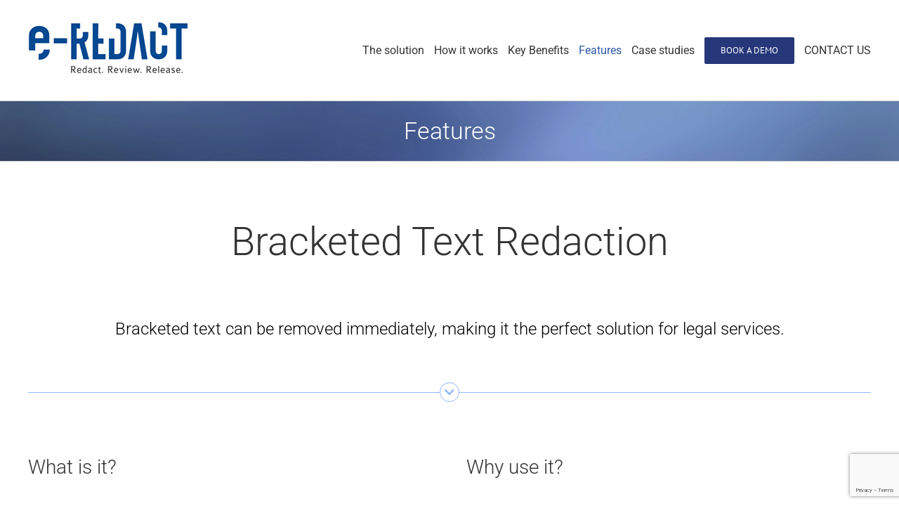

--- FILE ---
content_type: text/html; charset=UTF-8
request_url: https://e-redact.co.uk/portfolio-items/bracketed-text-redaction/
body_size: 14805
content:

<!DOCTYPE html>
<html class="avada-html-layout-wide avada-html-header-position-top avada-is-100-percent-template" lang="en-US" prefix="og: http://ogp.me/ns# fb: http://ogp.me/ns/fb#">
<head>
	<meta http-equiv="X-UA-Compatible" content="IE=edge" />
	<meta http-equiv="Content-Type" content="text/html; charset=utf-8"/>
	<meta name="viewport" content="width=device-width, initial-scale=1" />
	<meta name='robots' content='index, follow, max-image-preview:large, max-snippet:-1, max-video-preview:-1' />

	<!-- This site is optimized with the Yoast SEO plugin v26.7 - https://yoast.com/wordpress/plugins/seo/ -->
	<title>Bracketed Text Redaction - Secure document redaction software</title>
	<link rel="canonical" href="https://e-redact.co.uk/portfolio-items/bracketed-text-redaction/" />
	<meta name="twitter:label1" content="Est. reading time" />
	<meta name="twitter:data1" content="9 minutes" />
	<script type="application/ld+json" class="yoast-schema-graph">{"@context":"https://schema.org","@graph":[{"@type":"WebPage","@id":"https://e-redact.co.uk/portfolio-items/bracketed-text-redaction/","url":"https://e-redact.co.uk/portfolio-items/bracketed-text-redaction/","name":"Bracketed Text Redaction - Secure document redaction software","isPartOf":{"@id":"https://e-redact.co.uk/#website"},"primaryImageOfPage":{"@id":"https://e-redact.co.uk/portfolio-items/bracketed-text-redaction/#primaryimage"},"image":{"@id":"https://e-redact.co.uk/portfolio-items/bracketed-text-redaction/#primaryimage"},"thumbnailUrl":"https://e-redact.co.uk/wp-content/uploads/2017/02/BRACKETED-TEXT.jpg","datePublished":"2017-02-07T11:09:59+00:00","dateModified":"2021-12-15T14:58:34+00:00","breadcrumb":{"@id":"https://e-redact.co.uk/portfolio-items/bracketed-text-redaction/#breadcrumb"},"inLanguage":"en-US","potentialAction":[{"@type":"ReadAction","target":["https://e-redact.co.uk/portfolio-items/bracketed-text-redaction/"]}]},{"@type":"ImageObject","inLanguage":"en-US","@id":"https://e-redact.co.uk/portfolio-items/bracketed-text-redaction/#primaryimage","url":"https://e-redact.co.uk/wp-content/uploads/2017/02/BRACKETED-TEXT.jpg","contentUrl":"https://e-redact.co.uk/wp-content/uploads/2017/02/BRACKETED-TEXT.jpg","width":940,"height":600},{"@type":"BreadcrumbList","@id":"https://e-redact.co.uk/portfolio-items/bracketed-text-redaction/#breadcrumb","itemListElement":[{"@type":"ListItem","position":1,"name":"Home","item":"https://e-redact.co.uk/"},{"@type":"ListItem","position":2,"name":"Portfolio","item":"https://e-redact.co.uk/portfolio-items/"},{"@type":"ListItem","position":3,"name":"Bracketed Text Redaction"}]},{"@type":"WebSite","@id":"https://e-redact.co.uk/#website","url":"https://e-redact.co.uk/","name":"Secure document redaction software","description":"Fast and effective document redaction software","potentialAction":[{"@type":"SearchAction","target":{"@type":"EntryPoint","urlTemplate":"https://e-redact.co.uk/?s={search_term_string}"},"query-input":{"@type":"PropertyValueSpecification","valueRequired":true,"valueName":"search_term_string"}}],"inLanguage":"en-US"}]}</script>
	<!-- / Yoast SEO plugin. -->


<link rel='dns-prefetch' href='//e-redact.co.uk' />
<link rel='dns-prefetch' href='//www.googletagmanager.com' />
<link rel="alternate" type="application/rss+xml" title="Secure document redaction software &raquo; Feed" href="https://e-redact.co.uk/feed/" />
<link rel="alternate" type="application/rss+xml" title="Secure document redaction software &raquo; Comments Feed" href="https://e-redact.co.uk/comments/feed/" />
								<link rel="icon" href="https://e-redact.co.uk/wp-content/uploads/2021/12/e-favicon-64x64-1.jpg" type="image/jpeg" />
		
		
					<!-- Android Icon -->
						<link rel="icon" sizes="192x192" href="https://e-redact.co.uk/wp-content/uploads/2021/12/e-favicon-120x120-1.jpg" type="image/jpeg">
		
					<!-- MS Edge Icon -->
						<meta name="msapplication-TileImage" content="https://e-redact.co.uk/wp-content/uploads/2021/12/e-favicon-152x152-1.jpg" type="image/jpeg">
				<link rel="alternate" title="oEmbed (JSON)" type="application/json+oembed" href="https://e-redact.co.uk/wp-json/oembed/1.0/embed?url=https%3A%2F%2Fe-redact.co.uk%2Fportfolio-items%2Fbracketed-text-redaction%2F" />
<link rel="alternate" title="oEmbed (XML)" type="text/xml+oembed" href="https://e-redact.co.uk/wp-json/oembed/1.0/embed?url=https%3A%2F%2Fe-redact.co.uk%2Fportfolio-items%2Fbracketed-text-redaction%2F&#038;format=xml" />
					<meta name="description" content="Bracketed Text Redaction 
Bracketed text can be removed immediately, making it the perfect solution for legal services.      
What is it?
e-Redact allows users to remove any copy in brackets with 100% accuracy. Information contained within (round), , and {curly} brackets can"/>
				
		<meta property="og:locale" content="en_US"/>
		<meta property="og:type" content="article"/>
		<meta property="og:site_name" content="Secure document redaction software"/>
		<meta property="og:title" content="Bracketed Text Redaction - Secure document redaction software"/>
				<meta property="og:description" content="Bracketed Text Redaction 
Bracketed text can be removed immediately, making it the perfect solution for legal services.      
What is it?
e-Redact allows users to remove any copy in brackets with 100% accuracy. Information contained within (round), , and {curly} brackets can"/>
				<meta property="og:url" content="https://e-redact.co.uk/portfolio-items/bracketed-text-redaction/"/>
													<meta property="article:modified_time" content="2021-12-15T14:58:34+00:00"/>
											<meta property="og:image" content="https://e-redact.co.uk/wp-content/uploads/2017/02/BRACKETED-TEXT.jpg"/>
		<meta property="og:image:width" content="940"/>
		<meta property="og:image:height" content="600"/>
		<meta property="og:image:type" content="image/jpeg"/>
				<style id='wp-img-auto-sizes-contain-inline-css' type='text/css'>
img:is([sizes=auto i],[sizes^="auto," i]){contain-intrinsic-size:3000px 1500px}
/*# sourceURL=wp-img-auto-sizes-contain-inline-css */
</style>
<style id='wp-emoji-styles-inline-css' type='text/css'>

	img.wp-smiley, img.emoji {
		display: inline !important;
		border: none !important;
		box-shadow: none !important;
		height: 1em !important;
		width: 1em !important;
		margin: 0 0.07em !important;
		vertical-align: -0.1em !important;
		background: none !important;
		padding: 0 !important;
	}
/*# sourceURL=wp-emoji-styles-inline-css */
</style>
<link rel='stylesheet' id='pc_google_analytics-frontend-css' href='https://e-redact.co.uk/wp-content/plugins/pc-google-analytics/assets/css/frontend.css?ver=1.0.0' type='text/css' media='all' />
<link rel='stylesheet' id='tablepress-default-css' href='https://e-redact.co.uk/wp-content/plugins/tablepress/css/build/default.css?ver=3.2.6' type='text/css' media='all' />
<link rel='stylesheet' id='fusion-dynamic-css-css' href='https://e-redact.co.uk/wp-content/uploads/fusion-styles/c22e026128d4c1845bb5d5b7230a1f3b.min.css?ver=3.14.2' type='text/css' media='all' />
<script type="text/javascript" src="https://e-redact.co.uk/wp-includes/js/jquery/jquery.min.js?ver=3.7.1" id="jquery-core-js"></script>
<script type="text/javascript" src="https://e-redact.co.uk/wp-content/plugins/handl-utm-grabber/js/js.cookie.js?ver=6.9" id="js.cookie-js"></script>
<script type="text/javascript" id="handl-utm-grabber-js-extra">
/* <![CDATA[ */
var handl_utm = [];
//# sourceURL=handl-utm-grabber-js-extra
/* ]]> */
</script>
<script type="text/javascript" src="https://e-redact.co.uk/wp-content/plugins/handl-utm-grabber/js/handl-utm-grabber.js?ver=6.9" id="handl-utm-grabber-js"></script>
<script type="text/javascript" src="https://e-redact.co.uk/wp-content/plugins/pc-google-analytics/assets/js/frontend.min.js?ver=1.0.0" id="pc_google_analytics-frontend-js"></script>
<link rel="https://api.w.org/" href="https://e-redact.co.uk/wp-json/" /><link rel="alternate" title="JSON" type="application/json" href="https://e-redact.co.uk/wp-json/wp/v2/avada_portfolio/15288" /><link rel="EditURI" type="application/rsd+xml" title="RSD" href="https://e-redact.co.uk/xmlrpc.php?rsd" />
<meta name="generator" content="WordPress 6.9" />
<link rel='shortlink' href='https://e-redact.co.uk/?p=15288' />
<meta name="generator" content="Site Kit by Google 1.170.0" /><style type="text/css" id="css-fb-visibility">@media screen and (max-width: 640px){.fusion-no-small-visibility{display:none !important;}body .sm-text-align-center{text-align:center !important;}body .sm-text-align-left{text-align:left !important;}body .sm-text-align-right{text-align:right !important;}body .sm-text-align-justify{text-align:justify !important;}body .sm-flex-align-center{justify-content:center !important;}body .sm-flex-align-flex-start{justify-content:flex-start !important;}body .sm-flex-align-flex-end{justify-content:flex-end !important;}body .sm-mx-auto{margin-left:auto !important;margin-right:auto !important;}body .sm-ml-auto{margin-left:auto !important;}body .sm-mr-auto{margin-right:auto !important;}body .fusion-absolute-position-small{position:absolute;width:100%;}.awb-sticky.awb-sticky-small{ position: sticky; top: var(--awb-sticky-offset,0); }}@media screen and (min-width: 641px) and (max-width: 1024px){.fusion-no-medium-visibility{display:none !important;}body .md-text-align-center{text-align:center !important;}body .md-text-align-left{text-align:left !important;}body .md-text-align-right{text-align:right !important;}body .md-text-align-justify{text-align:justify !important;}body .md-flex-align-center{justify-content:center !important;}body .md-flex-align-flex-start{justify-content:flex-start !important;}body .md-flex-align-flex-end{justify-content:flex-end !important;}body .md-mx-auto{margin-left:auto !important;margin-right:auto !important;}body .md-ml-auto{margin-left:auto !important;}body .md-mr-auto{margin-right:auto !important;}body .fusion-absolute-position-medium{position:absolute;width:100%;}.awb-sticky.awb-sticky-medium{ position: sticky; top: var(--awb-sticky-offset,0); }}@media screen and (min-width: 1025px){.fusion-no-large-visibility{display:none !important;}body .lg-text-align-center{text-align:center !important;}body .lg-text-align-left{text-align:left !important;}body .lg-text-align-right{text-align:right !important;}body .lg-text-align-justify{text-align:justify !important;}body .lg-flex-align-center{justify-content:center !important;}body .lg-flex-align-flex-start{justify-content:flex-start !important;}body .lg-flex-align-flex-end{justify-content:flex-end !important;}body .lg-mx-auto{margin-left:auto !important;margin-right:auto !important;}body .lg-ml-auto{margin-left:auto !important;}body .lg-mr-auto{margin-right:auto !important;}body .fusion-absolute-position-large{position:absolute;width:100%;}.awb-sticky.awb-sticky-large{ position: sticky; top: var(--awb-sticky-offset,0); }}</style>
<!-- Google Tag Manager snippet added by Site Kit -->
<script type="text/javascript">
/* <![CDATA[ */

			( function( w, d, s, l, i ) {
				w[l] = w[l] || [];
				w[l].push( {'gtm.start': new Date().getTime(), event: 'gtm.js'} );
				var f = d.getElementsByTagName( s )[0],
					j = d.createElement( s ), dl = l != 'dataLayer' ? '&l=' + l : '';
				j.async = true;
				j.src = 'https://www.googletagmanager.com/gtm.js?id=' + i + dl;
				f.parentNode.insertBefore( j, f );
			} )( window, document, 'script', 'dataLayer', 'GTM-KDDT7VP' );
			
/* ]]> */
</script>

<!-- End Google Tag Manager snippet added by Site Kit -->
		<style type="text/css" id="wp-custom-css">
			/*
You can add your own CSS here.

Click the help icon above to learn more.
*/

.features-that-matter {
font-size: 22px !important;
line-height: 27px !important;
padding-left: 56px !important;
font-family: Roboto,"Arial Black",Gadget,sans-serif;
font-weight: 300 !important;
letter-spacing: 0 !important;
color: #ffffff !important;
}
.sub-take-our-word {
text-align: center !important;
font-size: 24px !important;
font-family: Roboto,"Arial Black",Gadget,sans-serif;
font-weight: 300 !important;
line-height: 1.5 !important;
letter-spacing: 0 !important;
color: #333 !important;
margin-top: 0em !important;
margin-bottom: 1.1em !important;
}
.key-features {
font-size: 24px !important;
font-family: Roboto,"Arial Black",Gadget,sans-serif;
font-weight: 300 !important;
line-height: 1.5 !important;
letter-spacing: 0 !important;
color: #333 !important;
margin-top: 0em !important;
 margin-bottom: 1.1em !important;
margin: 0 0 20px !important;
}		</style>
				<script type="text/javascript">
			var doc = document.documentElement;
			doc.setAttribute( 'data-useragent', navigator.userAgent );
		</script>
		
	<style id='global-styles-inline-css' type='text/css'>
:root{--wp--preset--aspect-ratio--square: 1;--wp--preset--aspect-ratio--4-3: 4/3;--wp--preset--aspect-ratio--3-4: 3/4;--wp--preset--aspect-ratio--3-2: 3/2;--wp--preset--aspect-ratio--2-3: 2/3;--wp--preset--aspect-ratio--16-9: 16/9;--wp--preset--aspect-ratio--9-16: 9/16;--wp--preset--color--black: #000000;--wp--preset--color--cyan-bluish-gray: #abb8c3;--wp--preset--color--white: #ffffff;--wp--preset--color--pale-pink: #f78da7;--wp--preset--color--vivid-red: #cf2e2e;--wp--preset--color--luminous-vivid-orange: #ff6900;--wp--preset--color--luminous-vivid-amber: #fcb900;--wp--preset--color--light-green-cyan: #7bdcb5;--wp--preset--color--vivid-green-cyan: #00d084;--wp--preset--color--pale-cyan-blue: #8ed1fc;--wp--preset--color--vivid-cyan-blue: #0693e3;--wp--preset--color--vivid-purple: #9b51e0;--wp--preset--color--awb-color-1: #ffffff;--wp--preset--color--awb-color-2: #f6f6f6;--wp--preset--color--awb-color-3: #ebeaea;--wp--preset--color--awb-color-4: #e0dede;--wp--preset--color--awb-color-5: #90b9fc;--wp--preset--color--awb-color-6: #747474;--wp--preset--color--awb-color-7: #27387a;--wp--preset--color--awb-color-8: #333333;--wp--preset--color--awb-color-custom-11: #000000;--wp--preset--color--awb-color-custom-12: rgba(235,234,234,0.8);--wp--preset--color--awb-color-custom-13: #2d5aa8;--wp--preset--gradient--vivid-cyan-blue-to-vivid-purple: linear-gradient(135deg,rgb(6,147,227) 0%,rgb(155,81,224) 100%);--wp--preset--gradient--light-green-cyan-to-vivid-green-cyan: linear-gradient(135deg,rgb(122,220,180) 0%,rgb(0,208,130) 100%);--wp--preset--gradient--luminous-vivid-amber-to-luminous-vivid-orange: linear-gradient(135deg,rgb(252,185,0) 0%,rgb(255,105,0) 100%);--wp--preset--gradient--luminous-vivid-orange-to-vivid-red: linear-gradient(135deg,rgb(255,105,0) 0%,rgb(207,46,46) 100%);--wp--preset--gradient--very-light-gray-to-cyan-bluish-gray: linear-gradient(135deg,rgb(238,238,238) 0%,rgb(169,184,195) 100%);--wp--preset--gradient--cool-to-warm-spectrum: linear-gradient(135deg,rgb(74,234,220) 0%,rgb(151,120,209) 20%,rgb(207,42,186) 40%,rgb(238,44,130) 60%,rgb(251,105,98) 80%,rgb(254,248,76) 100%);--wp--preset--gradient--blush-light-purple: linear-gradient(135deg,rgb(255,206,236) 0%,rgb(152,150,240) 100%);--wp--preset--gradient--blush-bordeaux: linear-gradient(135deg,rgb(254,205,165) 0%,rgb(254,45,45) 50%,rgb(107,0,62) 100%);--wp--preset--gradient--luminous-dusk: linear-gradient(135deg,rgb(255,203,112) 0%,rgb(199,81,192) 50%,rgb(65,88,208) 100%);--wp--preset--gradient--pale-ocean: linear-gradient(135deg,rgb(255,245,203) 0%,rgb(182,227,212) 50%,rgb(51,167,181) 100%);--wp--preset--gradient--electric-grass: linear-gradient(135deg,rgb(202,248,128) 0%,rgb(113,206,126) 100%);--wp--preset--gradient--midnight: linear-gradient(135deg,rgb(2,3,129) 0%,rgb(40,116,252) 100%);--wp--preset--font-size--small: 12px;--wp--preset--font-size--medium: 20px;--wp--preset--font-size--large: 24px;--wp--preset--font-size--x-large: 42px;--wp--preset--font-size--normal: 16px;--wp--preset--font-size--xlarge: 32px;--wp--preset--font-size--huge: 48px;--wp--preset--spacing--20: 0.44rem;--wp--preset--spacing--30: 0.67rem;--wp--preset--spacing--40: 1rem;--wp--preset--spacing--50: 1.5rem;--wp--preset--spacing--60: 2.25rem;--wp--preset--spacing--70: 3.38rem;--wp--preset--spacing--80: 5.06rem;--wp--preset--shadow--natural: 6px 6px 9px rgba(0, 0, 0, 0.2);--wp--preset--shadow--deep: 12px 12px 50px rgba(0, 0, 0, 0.4);--wp--preset--shadow--sharp: 6px 6px 0px rgba(0, 0, 0, 0.2);--wp--preset--shadow--outlined: 6px 6px 0px -3px rgb(255, 255, 255), 6px 6px rgb(0, 0, 0);--wp--preset--shadow--crisp: 6px 6px 0px rgb(0, 0, 0);}:where(.is-layout-flex){gap: 0.5em;}:where(.is-layout-grid){gap: 0.5em;}body .is-layout-flex{display: flex;}.is-layout-flex{flex-wrap: wrap;align-items: center;}.is-layout-flex > :is(*, div){margin: 0;}body .is-layout-grid{display: grid;}.is-layout-grid > :is(*, div){margin: 0;}:where(.wp-block-columns.is-layout-flex){gap: 2em;}:where(.wp-block-columns.is-layout-grid){gap: 2em;}:where(.wp-block-post-template.is-layout-flex){gap: 1.25em;}:where(.wp-block-post-template.is-layout-grid){gap: 1.25em;}.has-black-color{color: var(--wp--preset--color--black) !important;}.has-cyan-bluish-gray-color{color: var(--wp--preset--color--cyan-bluish-gray) !important;}.has-white-color{color: var(--wp--preset--color--white) !important;}.has-pale-pink-color{color: var(--wp--preset--color--pale-pink) !important;}.has-vivid-red-color{color: var(--wp--preset--color--vivid-red) !important;}.has-luminous-vivid-orange-color{color: var(--wp--preset--color--luminous-vivid-orange) !important;}.has-luminous-vivid-amber-color{color: var(--wp--preset--color--luminous-vivid-amber) !important;}.has-light-green-cyan-color{color: var(--wp--preset--color--light-green-cyan) !important;}.has-vivid-green-cyan-color{color: var(--wp--preset--color--vivid-green-cyan) !important;}.has-pale-cyan-blue-color{color: var(--wp--preset--color--pale-cyan-blue) !important;}.has-vivid-cyan-blue-color{color: var(--wp--preset--color--vivid-cyan-blue) !important;}.has-vivid-purple-color{color: var(--wp--preset--color--vivid-purple) !important;}.has-black-background-color{background-color: var(--wp--preset--color--black) !important;}.has-cyan-bluish-gray-background-color{background-color: var(--wp--preset--color--cyan-bluish-gray) !important;}.has-white-background-color{background-color: var(--wp--preset--color--white) !important;}.has-pale-pink-background-color{background-color: var(--wp--preset--color--pale-pink) !important;}.has-vivid-red-background-color{background-color: var(--wp--preset--color--vivid-red) !important;}.has-luminous-vivid-orange-background-color{background-color: var(--wp--preset--color--luminous-vivid-orange) !important;}.has-luminous-vivid-amber-background-color{background-color: var(--wp--preset--color--luminous-vivid-amber) !important;}.has-light-green-cyan-background-color{background-color: var(--wp--preset--color--light-green-cyan) !important;}.has-vivid-green-cyan-background-color{background-color: var(--wp--preset--color--vivid-green-cyan) !important;}.has-pale-cyan-blue-background-color{background-color: var(--wp--preset--color--pale-cyan-blue) !important;}.has-vivid-cyan-blue-background-color{background-color: var(--wp--preset--color--vivid-cyan-blue) !important;}.has-vivid-purple-background-color{background-color: var(--wp--preset--color--vivid-purple) !important;}.has-black-border-color{border-color: var(--wp--preset--color--black) !important;}.has-cyan-bluish-gray-border-color{border-color: var(--wp--preset--color--cyan-bluish-gray) !important;}.has-white-border-color{border-color: var(--wp--preset--color--white) !important;}.has-pale-pink-border-color{border-color: var(--wp--preset--color--pale-pink) !important;}.has-vivid-red-border-color{border-color: var(--wp--preset--color--vivid-red) !important;}.has-luminous-vivid-orange-border-color{border-color: var(--wp--preset--color--luminous-vivid-orange) !important;}.has-luminous-vivid-amber-border-color{border-color: var(--wp--preset--color--luminous-vivid-amber) !important;}.has-light-green-cyan-border-color{border-color: var(--wp--preset--color--light-green-cyan) !important;}.has-vivid-green-cyan-border-color{border-color: var(--wp--preset--color--vivid-green-cyan) !important;}.has-pale-cyan-blue-border-color{border-color: var(--wp--preset--color--pale-cyan-blue) !important;}.has-vivid-cyan-blue-border-color{border-color: var(--wp--preset--color--vivid-cyan-blue) !important;}.has-vivid-purple-border-color{border-color: var(--wp--preset--color--vivid-purple) !important;}.has-vivid-cyan-blue-to-vivid-purple-gradient-background{background: var(--wp--preset--gradient--vivid-cyan-blue-to-vivid-purple) !important;}.has-light-green-cyan-to-vivid-green-cyan-gradient-background{background: var(--wp--preset--gradient--light-green-cyan-to-vivid-green-cyan) !important;}.has-luminous-vivid-amber-to-luminous-vivid-orange-gradient-background{background: var(--wp--preset--gradient--luminous-vivid-amber-to-luminous-vivid-orange) !important;}.has-luminous-vivid-orange-to-vivid-red-gradient-background{background: var(--wp--preset--gradient--luminous-vivid-orange-to-vivid-red) !important;}.has-very-light-gray-to-cyan-bluish-gray-gradient-background{background: var(--wp--preset--gradient--very-light-gray-to-cyan-bluish-gray) !important;}.has-cool-to-warm-spectrum-gradient-background{background: var(--wp--preset--gradient--cool-to-warm-spectrum) !important;}.has-blush-light-purple-gradient-background{background: var(--wp--preset--gradient--blush-light-purple) !important;}.has-blush-bordeaux-gradient-background{background: var(--wp--preset--gradient--blush-bordeaux) !important;}.has-luminous-dusk-gradient-background{background: var(--wp--preset--gradient--luminous-dusk) !important;}.has-pale-ocean-gradient-background{background: var(--wp--preset--gradient--pale-ocean) !important;}.has-electric-grass-gradient-background{background: var(--wp--preset--gradient--electric-grass) !important;}.has-midnight-gradient-background{background: var(--wp--preset--gradient--midnight) !important;}.has-small-font-size{font-size: var(--wp--preset--font-size--small) !important;}.has-medium-font-size{font-size: var(--wp--preset--font-size--medium) !important;}.has-large-font-size{font-size: var(--wp--preset--font-size--large) !important;}.has-x-large-font-size{font-size: var(--wp--preset--font-size--x-large) !important;}
/*# sourceURL=global-styles-inline-css */
</style>
<style id='wp-block-library-inline-css' type='text/css'>
:root{--wp-block-synced-color:#7a00df;--wp-block-synced-color--rgb:122,0,223;--wp-bound-block-color:var(--wp-block-synced-color);--wp-editor-canvas-background:#ddd;--wp-admin-theme-color:#007cba;--wp-admin-theme-color--rgb:0,124,186;--wp-admin-theme-color-darker-10:#006ba1;--wp-admin-theme-color-darker-10--rgb:0,107,160.5;--wp-admin-theme-color-darker-20:#005a87;--wp-admin-theme-color-darker-20--rgb:0,90,135;--wp-admin-border-width-focus:2px}@media (min-resolution:192dpi){:root{--wp-admin-border-width-focus:1.5px}}.wp-element-button{cursor:pointer}:root .has-very-light-gray-background-color{background-color:#eee}:root .has-very-dark-gray-background-color{background-color:#313131}:root .has-very-light-gray-color{color:#eee}:root .has-very-dark-gray-color{color:#313131}:root .has-vivid-green-cyan-to-vivid-cyan-blue-gradient-background{background:linear-gradient(135deg,#00d084,#0693e3)}:root .has-purple-crush-gradient-background{background:linear-gradient(135deg,#34e2e4,#4721fb 50%,#ab1dfe)}:root .has-hazy-dawn-gradient-background{background:linear-gradient(135deg,#faaca8,#dad0ec)}:root .has-subdued-olive-gradient-background{background:linear-gradient(135deg,#fafae1,#67a671)}:root .has-atomic-cream-gradient-background{background:linear-gradient(135deg,#fdd79a,#004a59)}:root .has-nightshade-gradient-background{background:linear-gradient(135deg,#330968,#31cdcf)}:root .has-midnight-gradient-background{background:linear-gradient(135deg,#020381,#2874fc)}:root{--wp--preset--font-size--normal:16px;--wp--preset--font-size--huge:42px}.has-regular-font-size{font-size:1em}.has-larger-font-size{font-size:2.625em}.has-normal-font-size{font-size:var(--wp--preset--font-size--normal)}.has-huge-font-size{font-size:var(--wp--preset--font-size--huge)}.has-text-align-center{text-align:center}.has-text-align-left{text-align:left}.has-text-align-right{text-align:right}.has-fit-text{white-space:nowrap!important}#end-resizable-editor-section{display:none}.aligncenter{clear:both}.items-justified-left{justify-content:flex-start}.items-justified-center{justify-content:center}.items-justified-right{justify-content:flex-end}.items-justified-space-between{justify-content:space-between}.screen-reader-text{border:0;clip-path:inset(50%);height:1px;margin:-1px;overflow:hidden;padding:0;position:absolute;width:1px;word-wrap:normal!important}.screen-reader-text:focus{background-color:#ddd;clip-path:none;color:#444;display:block;font-size:1em;height:auto;left:5px;line-height:normal;padding:15px 23px 14px;text-decoration:none;top:5px;width:auto;z-index:100000}html :where(.has-border-color){border-style:solid}html :where([style*=border-top-color]){border-top-style:solid}html :where([style*=border-right-color]){border-right-style:solid}html :where([style*=border-bottom-color]){border-bottom-style:solid}html :where([style*=border-left-color]){border-left-style:solid}html :where([style*=border-width]){border-style:solid}html :where([style*=border-top-width]){border-top-style:solid}html :where([style*=border-right-width]){border-right-style:solid}html :where([style*=border-bottom-width]){border-bottom-style:solid}html :where([style*=border-left-width]){border-left-style:solid}html :where(img[class*=wp-image-]){height:auto;max-width:100%}:where(figure){margin:0 0 1em}html :where(.is-position-sticky){--wp-admin--admin-bar--position-offset:var(--wp-admin--admin-bar--height,0px)}@media screen and (max-width:600px){html :where(.is-position-sticky){--wp-admin--admin-bar--position-offset:0px}}
/*wp_block_styles_on_demand_placeholder:696ba994ad3df*/
/*# sourceURL=wp-block-library-inline-css */
</style>
<style id='wp-block-library-theme-inline-css' type='text/css'>
.wp-block-audio :where(figcaption){color:#555;font-size:13px;text-align:center}.is-dark-theme .wp-block-audio :where(figcaption){color:#ffffffa6}.wp-block-audio{margin:0 0 1em}.wp-block-code{border:1px solid #ccc;border-radius:4px;font-family:Menlo,Consolas,monaco,monospace;padding:.8em 1em}.wp-block-embed :where(figcaption){color:#555;font-size:13px;text-align:center}.is-dark-theme .wp-block-embed :where(figcaption){color:#ffffffa6}.wp-block-embed{margin:0 0 1em}.blocks-gallery-caption{color:#555;font-size:13px;text-align:center}.is-dark-theme .blocks-gallery-caption{color:#ffffffa6}:root :where(.wp-block-image figcaption){color:#555;font-size:13px;text-align:center}.is-dark-theme :root :where(.wp-block-image figcaption){color:#ffffffa6}.wp-block-image{margin:0 0 1em}.wp-block-pullquote{border-bottom:4px solid;border-top:4px solid;color:currentColor;margin-bottom:1.75em}.wp-block-pullquote :where(cite),.wp-block-pullquote :where(footer),.wp-block-pullquote__citation{color:currentColor;font-size:.8125em;font-style:normal;text-transform:uppercase}.wp-block-quote{border-left:.25em solid;margin:0 0 1.75em;padding-left:1em}.wp-block-quote cite,.wp-block-quote footer{color:currentColor;font-size:.8125em;font-style:normal;position:relative}.wp-block-quote:where(.has-text-align-right){border-left:none;border-right:.25em solid;padding-left:0;padding-right:1em}.wp-block-quote:where(.has-text-align-center){border:none;padding-left:0}.wp-block-quote.is-large,.wp-block-quote.is-style-large,.wp-block-quote:where(.is-style-plain){border:none}.wp-block-search .wp-block-search__label{font-weight:700}.wp-block-search__button{border:1px solid #ccc;padding:.375em .625em}:where(.wp-block-group.has-background){padding:1.25em 2.375em}.wp-block-separator.has-css-opacity{opacity:.4}.wp-block-separator{border:none;border-bottom:2px solid;margin-left:auto;margin-right:auto}.wp-block-separator.has-alpha-channel-opacity{opacity:1}.wp-block-separator:not(.is-style-wide):not(.is-style-dots){width:100px}.wp-block-separator.has-background:not(.is-style-dots){border-bottom:none;height:1px}.wp-block-separator.has-background:not(.is-style-wide):not(.is-style-dots){height:2px}.wp-block-table{margin:0 0 1em}.wp-block-table td,.wp-block-table th{word-break:normal}.wp-block-table :where(figcaption){color:#555;font-size:13px;text-align:center}.is-dark-theme .wp-block-table :where(figcaption){color:#ffffffa6}.wp-block-video :where(figcaption){color:#555;font-size:13px;text-align:center}.is-dark-theme .wp-block-video :where(figcaption){color:#ffffffa6}.wp-block-video{margin:0 0 1em}:root :where(.wp-block-template-part.has-background){margin-bottom:0;margin-top:0;padding:1.25em 2.375em}
/*# sourceURL=/wp-includes/css/dist/block-library/theme.min.css */
</style>
<style id='classic-theme-styles-inline-css' type='text/css'>
/*! This file is auto-generated */
.wp-block-button__link{color:#fff;background-color:#32373c;border-radius:9999px;box-shadow:none;text-decoration:none;padding:calc(.667em + 2px) calc(1.333em + 2px);font-size:1.125em}.wp-block-file__button{background:#32373c;color:#fff;text-decoration:none}
/*# sourceURL=/wp-includes/css/classic-themes.min.css */
</style>
</head>

<body class="wp-singular avada_portfolio-template-default single single-avada_portfolio postid-15288 single-format-standard wp-theme-Avada fusion-image-hovers fusion-pagination-sizing fusion-button_type-flat fusion-button_span-no fusion-button_gradient-linear avada-image-rollover-circle-yes avada-image-rollover-yes avada-image-rollover-direction-left fusion-has-button-gradient fusion-body ltr fusion-sticky-header no-mobile-slidingbar no-mobile-totop fusion-disable-outline fusion-sub-menu-fade mobile-logo-pos-left layout-wide-mode avada-has-boxed-modal-shadow- layout-scroll-offset-full avada-has-zero-margin-offset-top fusion-top-header menu-text-align-center mobile-menu-design-modern fusion-show-pagination-text fusion-header-layout-v1 avada-responsive avada-footer-fx-none avada-menu-highlight-style-bar fusion-search-form-classic fusion-main-menu-search-overlay fusion-avatar-square avada-sticky-shrinkage avada-dropdown-styles avada-blog-layout-large avada-blog-archive-layout-large avada-header-shadow-no avada-menu-icon-position-left avada-has-megamenu-shadow avada-has-mainmenu-dropdown-divider avada-has-pagetitle-bg-full avada-has-breadcrumb-mobile-hidden avada-has-titlebar-bar_and_content avada-has-footer-widget-bg-image avada-has-pagination-padding avada-flyout-menu-direction-fade avada-ec-views-v1" data-awb-post-id="15288">
			<!-- Google Tag Manager (noscript) snippet added by Site Kit -->
		<noscript>
			<iframe src="https://www.googletagmanager.com/ns.html?id=GTM-KDDT7VP" height="0" width="0" style="display:none;visibility:hidden"></iframe>
		</noscript>
		<!-- End Google Tag Manager (noscript) snippet added by Site Kit -->
			<a class="skip-link screen-reader-text" href="#content">Skip to content</a>

	<div id="boxed-wrapper">
		
		<div id="wrapper" class="fusion-wrapper">
			<div id="home" style="position:relative;top:-1px;"></div>
							
					
			<header class="fusion-header-wrapper">
				<div class="fusion-header-v1 fusion-logo-alignment fusion-logo-left fusion-sticky-menu- fusion-sticky-logo-1 fusion-mobile-logo-1  fusion-mobile-menu-design-modern">
					<div class="fusion-header-sticky-height"></div>
<div class="fusion-header">
	<div class="fusion-row">
					<div class="fusion-logo" data-margin-top="31px" data-margin-bottom="31px" data-margin-left="0px" data-margin-right="0px">
			<a class="fusion-logo-link"  href="https://e-redact.co.uk/" >

						<!-- standard logo -->
			<img src="https://e-redact.co.uk/wp-content/uploads/2021/12/eradact_logo_1.5x.png" srcset="https://e-redact.co.uk/wp-content/uploads/2021/12/eradact_logo_1.5x.png 1x, https://e-redact.co.uk/wp-content/uploads/2021/12/eradact_logo_2x-1.png 2x" width="227" height="75" style="max-height:75px;height:auto;" alt="Secure document redaction software Logo" data-retina_logo_url="https://e-redact.co.uk/wp-content/uploads/2021/12/eradact_logo_2x-1.png" class="fusion-standard-logo" />

											<!-- mobile logo -->
				<img src="https://e-redact.co.uk/wp-content/uploads/2021/12/eradact_logo_sticky-header-1.png" srcset="https://e-redact.co.uk/wp-content/uploads/2021/12/eradact_logo_sticky-header-1.png 1x, https://e-redact.co.uk/wp-content/uploads/2021/12/eradact_logo_1x-1.png 2x" width="91" height="30" style="max-height:30px;height:auto;" alt="Secure document redaction software Logo" data-retina_logo_url="https://e-redact.co.uk/wp-content/uploads/2021/12/eradact_logo_1x-1.png" class="fusion-mobile-logo" />
			
											<!-- sticky header logo -->
				<img src="https://e-redact.co.uk/wp-content/uploads/2021/12/eradact_logo_1.5x.png" srcset="https://e-redact.co.uk/wp-content/uploads/2021/12/eradact_logo_1.5x.png 1x, https://e-redact.co.uk/wp-content/uploads/2021/12/eradact_logo_1x-1.png 2x" width="227" height="75" style="max-height:75px;height:auto;" alt="Secure document redaction software Logo" data-retina_logo_url="https://e-redact.co.uk/wp-content/uploads/2021/12/eradact_logo_1x-1.png" class="fusion-sticky-logo" />
					</a>
		</div>		<nav class="fusion-main-menu" aria-label="Main Menu"><div class="fusion-overlay-search">		<form role="search" class="searchform fusion-search-form  fusion-search-form-classic" method="get" action="https://e-redact.co.uk/">
			<div class="fusion-search-form-content">

				
				<div class="fusion-search-field search-field">
					<label><span class="screen-reader-text">Search for:</span>
													<input type="search" value="" name="s" class="s" placeholder="Search..." required aria-required="true" aria-label="Search..."/>
											</label>
				</div>
				<div class="fusion-search-button search-button">
					<input type="submit" class="fusion-search-submit searchsubmit" aria-label="Search" value="&#xf002;" />
									</div>

				
			</div>


			
		</form>
		<div class="fusion-search-spacer"></div><a href="#" role="button" aria-label="Close Search" class="fusion-close-search"></a></div><ul id="menu-home" class="fusion-menu"><li  id="menu-item-17629"  class="menu-item menu-item-type-post_type menu-item-object-page menu-item-home menu-item-17629"  data-item-id="17629"><a  href="https://e-redact.co.uk/" class="fusion-bar-highlight"><span class="menu-text">The solution</span></a></li><li  id="menu-item-18987"  class="menu-item menu-item-type-post_type menu-item-object-page menu-item-18987"  data-item-id="18987"><a  href="https://e-redact.co.uk/how-it-works/" class="fusion-bar-highlight"><span class="menu-text">How it works</span></a></li><li  id="menu-item-34376"  class="menu-item menu-item-type-post_type menu-item-object-page menu-item-34376"  data-item-id="34376"><a  href="https://e-redact.co.uk/key-benefits/" class="fusion-bar-highlight"><span class="menu-text">Key Benefits</span></a></li><li  id="menu-item-18252"  class="menu-item menu-item-type-post_type menu-item-object-page current-menu-ancestor current-menu-parent current_page_parent current_page_ancestor menu-item-has-children menu-item-18252 fusion-dropdown-menu"  data-item-id="18252"><a  href="https://e-redact.co.uk/features/" class="fusion-bar-highlight"><span class="menu-text">Features</span></a><ul class="sub-menu"><li  id="menu-item-17935"  class="menu-item menu-item-type-post_type menu-item-object-avada_portfolio menu-item-17935 fusion-dropdown-submenu" ><a  href="https://e-redact.co.uk/portfolio-items/manual-redaction-tools/" class="fusion-bar-highlight"><span>Manual Redaction Tools</span></a></li><li  id="menu-item-17934"  class="menu-item menu-item-type-post_type menu-item-object-avada_portfolio menu-item-17934 fusion-dropdown-submenu" ><a  href="https://e-redact.co.uk/portfolio-items/redacted-files/" class="fusion-bar-highlight"><span>Redacted Files</span></a></li><li  id="menu-item-17933"  class="menu-item menu-item-type-post_type menu-item-object-avada_portfolio menu-item-17933 fusion-dropdown-submenu" ><a  href="https://e-redact.co.uk/portfolio-items/audit-files/" class="fusion-bar-highlight"><span>Audit Files</span></a></li><li  id="menu-item-17932"  class="menu-item menu-item-type-post_type menu-item-object-avada_portfolio menu-item-17932 fusion-dropdown-submenu" ><a  href="https://e-redact.co.uk/portfolio-items/search-term-redaction/" class="fusion-bar-highlight"><span>Search Term Redaction</span></a></li><li  id="menu-item-17931"  class="menu-item menu-item-type-post_type menu-item-object-avada_portfolio current-menu-item menu-item-17931 fusion-dropdown-submenu" ><a  href="https://e-redact.co.uk/portfolio-items/bracketed-text-redaction/" class="fusion-bar-highlight"><span>Bracketed Text Redaction</span></a></li><li  id="menu-item-17930"  class="menu-item menu-item-type-post_type menu-item-object-avada_portfolio menu-item-17930 fusion-dropdown-submenu" ><a  href="https://e-redact.co.uk/portfolio-items/redaction-templates/" class="fusion-bar-highlight"><span>Redaction Templates</span></a></li><li  id="menu-item-17929"  class="menu-item menu-item-type-post_type menu-item-object-avada_portfolio menu-item-17929 fusion-dropdown-submenu" ><a  href="https://e-redact.co.uk/portfolio-items/annotated-text-redaction/" class="fusion-bar-highlight"><span>Annotated Text Redaction</span></a></li><li  id="menu-item-17928"  class="menu-item menu-item-type-post_type menu-item-object-avada_portfolio menu-item-17928 fusion-dropdown-submenu" ><a  href="https://e-redact.co.uk/portfolio-items/exemption-codes/" class="fusion-bar-highlight"><span>Exemption Codes</span></a></li><li  id="menu-item-17927"  class="menu-item menu-item-type-post_type menu-item-object-avada_portfolio menu-item-17927 fusion-dropdown-submenu" ><a  href="https://e-redact.co.uk/portfolio-items/using-graphical-stamps/" class="fusion-bar-highlight"><span>Graphical Stamps</span></a></li><li  id="menu-item-23197"  class="menu-item menu-item-type-post_type menu-item-object-avada_portfolio menu-item-23197 fusion-dropdown-submenu" ><a  href="https://e-redact.co.uk/portfolio-items/regular-expressions/" class="fusion-bar-highlight"><span>Regular expressions</span></a></li><li  id="menu-item-18847"  class="menu-item menu-item-type-post_type menu-item-object-avada_portfolio menu-item-18847 fusion-dropdown-submenu" ><a  href="https://e-redact.co.uk/portfolio-items/working-collaboratively/" class="fusion-bar-highlight"><span>Working Collaboratively</span></a></li></ul></li><li  id="menu-item-19030"  class="menu-item menu-item-type-post_type menu-item-object-page menu-item-has-children menu-item-19030 fusion-dropdown-menu"  data-item-id="19030"><a  href="https://e-redact.co.uk/case-studies/" class="fusion-bar-highlight"><span class="menu-text">Case studies</span></a><ul class="sub-menu"><li  id="menu-item-17937"  class="menu-item menu-item-type-post_type menu-item-object-avada_portfolio menu-item-17937 fusion-dropdown-submenu" ><a  href="https://e-redact.co.uk/portfolio-items/aberdeen-city-council-case-study/" class="fusion-bar-highlight"><span>Aberdeen City Council</span></a></li><li  id="menu-item-17938"  class="menu-item menu-item-type-post_type menu-item-object-avada_portfolio menu-item-17938 fusion-dropdown-submenu" ><a  href="https://e-redact.co.uk/portfolio-items/derby-city-council-achieve-50-time-saving-in-addition-to-consumable-savings-using-e-redact/" class="fusion-bar-highlight"><span>Derby City Council</span></a></li><li  id="menu-item-18765"  class="menu-item menu-item-type-post_type menu-item-object-avada_portfolio menu-item-18765 fusion-dropdown-submenu" ><a  href="https://e-redact.co.uk/portfolio-items/18760/" class="fusion-bar-highlight"><span>Environmental</span></a></li><li  id="menu-item-17936"  class="menu-item menu-item-type-post_type menu-item-object-avada_portfolio menu-item-17936 fusion-dropdown-submenu" ><a  href="https://e-redact.co.uk/portfolio-items/herefordshire-council-eredact-case-study/" class="fusion-bar-highlight"><span>Herefordshire Council</span></a></li><li  id="menu-item-18685"  class="menu-item menu-item-type-post_type menu-item-object-avada_portfolio menu-item-18685 fusion-dropdown-submenu" ><a  href="https://e-redact.co.uk/portfolio-items/regional-police-force/" class="fusion-bar-highlight"><span>Regional Police Force</span></a></li><li  id="menu-item-17939"  class="menu-item menu-item-type-post_type menu-item-object-avada_portfolio menu-item-17939 fusion-dropdown-submenu" ><a  href="https://e-redact.co.uk/portfolio-items/trafford-council-eredact-case-study/" class="fusion-bar-highlight"><span>Trafford Council</span></a></li><li  id="menu-item-18860"  class="menu-item menu-item-type-post_type menu-item-object-avada_portfolio menu-item-18860 fusion-dropdown-submenu" ><a  href="https://e-redact.co.uk/portfolio-items/working-collaboratively-case-study/" class="fusion-bar-highlight"><span>Working Collaboratively</span></a></li></ul></li><li  id="menu-item-17941"  class="menu-item menu-item-type-custom menu-item-object-custom menu-item-17941 fusion-menu-item-button"  data-item-id="17941"><a  target="_blank" rel="noopener noreferrer" href="https://calendly.com/eredact/demo?month=2022-02" class="fusion-bar-highlight"><span class="menu-text fusion-button button-default button-medium">Book a Demo</span></a></li><li  id="menu-item-17637"  class="menu-item menu-item-type-post_type menu-item-object-page menu-item-17637"  data-item-id="17637"><a  href="https://e-redact.co.uk/e-redact-contact-us/" class="fusion-bar-highlight"><span class="menu-text">CONTACT US</span></a></li></ul></nav>	<div class="fusion-mobile-menu-icons">
							<a href="#" class="fusion-icon awb-icon-bars" aria-label="Toggle mobile menu" aria-expanded="false"></a>
		
		
		
			</div>

<nav class="fusion-mobile-nav-holder fusion-mobile-menu-text-align-left" aria-label="Main Menu Mobile"></nav>

					</div>
</div>
				</div>
				<div class="fusion-clearfix"></div>
			</header>
								
							<div id="sliders-container" class="fusion-slider-visibility">
					</div>
				
					
							
			<section class="avada-page-titlebar-wrapper" aria-labelledby="awb-ptb-heading">
	<div class="fusion-page-title-bar fusion-page-title-bar-breadcrumbs fusion-page-title-bar-center">
		<div class="fusion-page-title-row">
			<div class="fusion-page-title-wrapper">
				<div class="fusion-page-title-captions">

																							<h1 id="awb-ptb-heading" class="entry-title">Features</h1>

											
																
				</div>

				
			</div>
		</div>
	</div>
</section>

						<main id="main" class="clearfix width-100">
				<div class="fusion-row" style="max-width:100%;">
<section id="content" class=" portfolio-full" style="width: 100%;">
	
	
					<article id="post-15288" class="post-15288 avada_portfolio type-avada_portfolio status-publish format-standard has-post-thumbnail hentry portfolio_category-e-redact-features">

							
						<div class="project-content">
				<span class="entry-title rich-snippet-hidden">Bracketed Text Redaction</span><span class="vcard rich-snippet-hidden"><span class="fn"><a href="https://e-redact.co.uk/author/admin/" title="Posts by admin" rel="author">admin</a></span></span><span class="updated rich-snippet-hidden">2021-12-15T14:58:34+00:00</span>				<div class="project-description post-content" style=" width:100%;">
										<div class="fusion-fullwidth fullwidth-box fusion-builder-row-1 fusion-flex-container nonhundred-percent-fullwidth non-hundred-percent-height-scrolling" style="--awb-border-radius-top-left:0px;--awb-border-radius-top-right:0px;--awb-border-radius-bottom-right:0px;--awb-border-radius-bottom-left:0px;--awb-padding-top:1%;--awb-padding-bottom:1%;--awb-flex-wrap:wrap;" ><div class="fusion-builder-row fusion-row fusion-flex-align-items-flex-start fusion-flex-content-wrap" style="max-width:1248px;margin-left: calc(-4% / 2 );margin-right: calc(-4% / 2 );"><div class="fusion-layout-column fusion_builder_column fusion-builder-column-0 fusion_builder_column_1_1 1_1 fusion-flex-column" style="--awb-bg-size:cover;--awb-width-large:100%;--awb-margin-top-large:0px;--awb-spacing-right-large:1.92%;--awb-margin-bottom-large:0px;--awb-spacing-left-large:1.92%;--awb-width-medium:100%;--awb-order-medium:0;--awb-spacing-right-medium:1.92%;--awb-spacing-left-medium:1.92%;--awb-width-small:100%;--awb-order-small:0;--awb-spacing-right-small:1.92%;--awb-spacing-left-small:1.92%;"><div class="fusion-column-wrapper fusion-column-has-shadow fusion-flex-justify-content-flex-start fusion-content-layout-column"><div class="fusion-text fusion-text-1 fusion-text-no-margin" style="--awb-margin-top:0px;--awb-margin-right:0px;--awb-margin-bottom:0px;--awb-margin-left:0px;"><h2 style="text-align: center; font-size: 3.5em;">Bracketed Text Redaction</h2>
</div><div class="fusion-text fusion-text-2" style="--awb-font-size:24px;"><p style="text-align: center;">Bracketed text can be removed immediately, making it the perfect solution for legal services.</p>
</div><div class="fusion-separator fusion-full-width-sep" style="align-self: center;margin-left: auto;margin-right: auto;margin-top:2%;margin-bottom:2%;width:100%;"></div><div class="fusion-separator fusion-has-icon fusion-full-width-sep" style="align-self: center;margin-left: auto;margin-right: auto;margin-top:-1%;margin-bottom:5%;width:100%;"><div class="fusion-separator-border sep-single sep-solid" style="--awb-height:20px;--awb-amount:20px;--awb-sep-color:#90b9fc;border-color:#90b9fc;border-top-width:1px;"></div><span class="icon-wrapper" style="border-color:#90b9fc;background-color:rgba(255,255,255,0);font-size:16px;width: 1.75em; height: 1.75em;border-width:1px;padding:1px;margin-top:-0.5px"><i class="fa-chevron-down fas" style="font-size: inherit;color:#90b9fc;" aria-hidden="true"></i></span><div class="fusion-separator-border sep-single sep-solid" style="--awb-height:20px;--awb-amount:20px;--awb-sep-color:#90b9fc;border-color:#90b9fc;border-top-width:1px;"></div></div></div></div></div></div><div class="fusion-fullwidth fullwidth-box fusion-builder-row-2 fusion-flex-container nonhundred-percent-fullwidth non-hundred-percent-height-scrolling" style="--awb-border-radius-top-left:0px;--awb-border-radius-top-right:0px;--awb-border-radius-bottom-right:0px;--awb-border-radius-bottom-left:0px;--awb-flex-wrap:wrap;" ><div class="fusion-builder-row fusion-row fusion-flex-align-items-flex-start fusion-flex-content-wrap" style="max-width:1248px;margin-left: calc(-4% / 2 );margin-right: calc(-4% / 2 );"><div class="fusion-layout-column fusion_builder_column fusion-builder-column-1 fusion_builder_column_1_2 1_2 fusion-flex-column" style="--awb-bg-size:cover;--awb-width-large:50%;--awb-margin-top-large:0px;--awb-spacing-right-large:3.84%;--awb-margin-bottom-large:20px;--awb-spacing-left-large:3.84%;--awb-width-medium:100%;--awb-spacing-right-medium:1.92%;--awb-spacing-left-medium:1.92%;--awb-width-small:100%;--awb-spacing-right-small:1.92%;--awb-spacing-left-small:1.92%;"><div class="fusion-column-wrapper fusion-flex-justify-content-flex-start fusion-content-layout-column"><div class="fusion-text fusion-text-3"><h2 style="text-align: left;">What is it?</h2>
<p style="text-align: left;">e-Redact allows users to remove any copy in brackets with 100% accuracy. Information contained within (round), [square], and  brackets can be redacted instantaneously and return a working copy file for the end user to approve.</p>
</div></div></div><div class="fusion-layout-column fusion_builder_column fusion-builder-column-2 fusion_builder_column_1_2 1_2 fusion-flex-column" style="--awb-bg-size:cover;--awb-width-large:50%;--awb-margin-top-large:0px;--awb-spacing-right-large:3.84%;--awb-margin-bottom-large:20px;--awb-spacing-left-large:3.84%;--awb-width-medium:100%;--awb-spacing-right-medium:1.92%;--awb-spacing-left-medium:1.92%;--awb-width-small:100%;--awb-spacing-right-small:1.92%;--awb-spacing-left-small:1.92%;"><div class="fusion-column-wrapper fusion-flex-justify-content-flex-start fusion-content-layout-column"><div class="fusion-text fusion-text-4"><h2 style="text-align: left;">Why use it?</h2>
<p style="text-align: left;">Reliability is guaranteed using the fully automated file processing routine even when a bracket breaches a page break in a document.</p>
<p>Bracketed text redaction has been a revolutionary feature for the legal services sector and has benefited companies who want to remove personal email addresses from mail history threads. This feature is also particularly useful for Human Resource departments.</p>
</div></div></div><div class="fusion-layout-column fusion_builder_column fusion-builder-column-3 fusion_builder_column_1_2 1_2 fusion-flex-column" style="--awb-bg-size:cover;--awb-width-large:50%;--awb-margin-top-large:0px;--awb-spacing-right-large:3.84%;--awb-margin-bottom-large:20px;--awb-spacing-left-large:3.84%;--awb-width-medium:100%;--awb-spacing-right-medium:1.92%;--awb-spacing-left-medium:1.92%;--awb-width-small:100%;--awb-spacing-right-small:1.92%;--awb-spacing-left-small:1.92%;"><div class="fusion-column-wrapper fusion-flex-justify-content-flex-start fusion-content-layout-column"><div class="fusion-text fusion-text-5"><h2 style="text-align: left;">When to use it?</h2>
<p style="text-align: left;">Clients can use this feature on standard forms, emails and in any document where text contained within a bracket requires removal or when sensitive information must be ‘blacked out’.</p>
<p>Specific forms can also be designed to include discrete brackets around information that is not fit for general release.</p>
</div></div></div><div class="fusion-layout-column fusion_builder_column fusion-builder-column-4 fusion_builder_column_1_2 1_2 fusion-flex-column" style="--awb-bg-size:cover;--awb-width-large:50%;--awb-margin-top-large:0px;--awb-spacing-right-large:3.84%;--awb-margin-bottom-large:20px;--awb-spacing-left-large:3.84%;--awb-width-medium:100%;--awb-spacing-right-medium:1.92%;--awb-spacing-left-medium:1.92%;--awb-width-small:100%;--awb-spacing-right-small:1.92%;--awb-spacing-left-small:1.92%;"><div class="fusion-column-wrapper fusion-flex-justify-content-flex-start fusion-content-layout-column"><div class="fusion-text fusion-text-6"><h2 style="text-align: left;">Who has benefited?</h2>
<p style="text-align: left;">Solicitors and legal firms have experienced huge benefits with bracketed text redaction enabling users to redact with guaranteed accuracy and peace of mind.</p>
</div></div></div><div class="fusion-layout-column fusion_builder_column fusion-builder-column-5 fusion_builder_column_1_1 1_1 fusion-flex-column" style="--awb-bg-size:cover;--awb-width-large:100%;--awb-margin-top-large:0px;--awb-spacing-right-large:1.92%;--awb-margin-bottom-large:20px;--awb-spacing-left-large:1.92%;--awb-width-medium:100%;--awb-order-medium:0;--awb-spacing-right-medium:1.92%;--awb-spacing-left-medium:1.92%;--awb-width-small:100%;--awb-order-small:0;--awb-spacing-right-small:1.92%;--awb-spacing-left-small:1.92%;"><div class="fusion-column-wrapper fusion-column-has-shadow fusion-flex-justify-content-flex-start fusion-content-layout-column"><div class="fusion-text fusion-text-7"><blockquote>
<p style="text-align: left;">Whilst we should quality inspect the automatically applied redactions, e-Redact has never let us down. With a 100% proven track record for accuracy, we simply don’t bother verifying the output anymore.</p>
<p><strong>Solicitors, Greater Manchester.</strong></p>
</blockquote>
</div><div class="fusion-separator fusion-full-width-sep" style="align-self: center;margin-left: auto;margin-right: auto;margin-top:4%;margin-bottom:1%;width:100%;"></div></div></div></div></div><div class="fusion-fullwidth fullwidth-box fusion-builder-row-3 fusion-flex-container nonhundred-percent-fullwidth non-hundred-percent-height-scrolling" style="--awb-border-radius-top-left:0px;--awb-border-radius-top-right:0px;--awb-border-radius-bottom-right:0px;--awb-border-radius-bottom-left:0px;--awb-padding-top:0px;--awb-padding-right:3%;--awb-padding-bottom:0px;--awb-padding-left:3%;--awb-margin-top:0px;--awb-margin-bottom:0px;--awb-background-color:rgba(144,185,252,0.21);--awb-flex-wrap:wrap;" ><div class="fusion-builder-row fusion-row fusion-flex-align-items-flex-start fusion-flex-align-content-flex-start fusion-flex-content-wrap" style="max-width:1248px;margin-left: calc(-4% / 2 );margin-right: calc(-4% / 2 );"><div class="fusion-layout-column fusion_builder_column fusion-builder-column-6 fusion_builder_column_1_1 1_1 fusion-flex-column fusion-flex-align-self-flex-start fusion-column-no-min-height" style="--awb-bg-size:cover;--awb-width-large:100%;--awb-margin-top-large:3%;--awb-spacing-right-large:1.92%;--awb-margin-bottom-large:3%;--awb-spacing-left-large:1.92%;--awb-width-medium:100%;--awb-order-medium:0;--awb-spacing-right-medium:1.92%;--awb-spacing-left-medium:1.92%;--awb-width-small:100%;--awb-order-small:0;--awb-spacing-right-small:1.92%;--awb-spacing-left-small:1.92%;"><div class="fusion-column-wrapper fusion-column-has-shadow fusion-flex-justify-content-center fusion-content-layout-column"><div class="fusion-separator fusion-full-width-sep" style="align-self: center;margin-left: auto;margin-right: auto;margin-top:3%;margin-bottom:2%;width:100%;"></div><div class="fusion-text fusion-text-8"><h1 style="text-align: center;">The benefits of e-Redact</h1>
</div><div class="fusion-separator fusion-full-width-sep" style="align-self: center;margin-left: auto;margin-right: auto;margin-top:1%;margin-bottom:1%;width:100%;"></div></div></div><div class="fusion-layout-column fusion_builder_column fusion-builder-column-7 fusion_builder_column_1_2 1_2 fusion-flex-column" style="--awb-bg-size:cover;--awb-width-large:50%;--awb-margin-top-large:0px;--awb-spacing-right-large:3.84%;--awb-margin-bottom-large:20px;--awb-spacing-left-large:3.84%;--awb-width-medium:100%;--awb-order-medium:0;--awb-spacing-right-medium:1.92%;--awb-spacing-left-medium:1.92%;--awb-width-small:100%;--awb-order-small:0;--awb-spacing-right-small:1.92%;--awb-spacing-left-small:1.92%;"><div class="fusion-column-wrapper fusion-column-has-shadow fusion-flex-justify-content-flex-start fusion-content-layout-column"><div class="fusion-content-boxes content-boxes columns row fusion-columns-1 fusion-columns-total-1 fusion-content-boxes-1 content-boxes-clean-horizontal content-left content-boxes-icon-on-side" style="--awb-body-color:#000000;--awb-title-color:#000000;--awb-iconcolor:#27387a;--awb-margin-top:-20px;--awb-margin-bottom:-40px;--awb-hover-accent-color:#2b48a0;--awb-circle-hover-accent-color:transparent;--awb-item-margin-bottom:40px;" data-animationOffset="top-into-view"><div style="--awb-backgroundcolor:rgba(255,255,255,0);--awb-iconcolor:#27387a;--awb-content-padding-left:42px;border-color:rgba(255,255,255,0);" class="fusion-column content-box-column content-box-column content-box-column-1 col-lg-12 col-md-12 col-sm-12 fusion-content-box-hover content-box-column-last content-box-column-last-in-row"><div class="col content-box-wrapper content-wrapper link-area-link-icon icon-hover-animation-fade" data-animationOffset="top-into-view"><div class="heading heading-with-icon icon-left"><div class="icon"><i style="background-color:transparent;border-color:transparent;height:auto;width: 22px;line-height:normal;font-size:22px;" aria-hidden="true" class="fontawesome-icon fa-pen fas circle-no"></i></div><h1 class="content-box-heading" style="--h1_typography-font-size:22px;line-height:27px;padding-left:42px;">Fast and secure</h1></div><div class="fusion-clearfix"></div><div class="content-container">
<p>The manual redaction tool allows information to be removed quickly and easily using the rectangle or scribble redaction tools.</p>
</div></div></div><div class="fusion-clearfix"></div></div><div class="fusion-content-boxes content-boxes columns row fusion-columns-1 fusion-columns-total-1 fusion-content-boxes-2 content-boxes-clean-horizontal content-left content-boxes-icon-on-side" style="--awb-body-color:#000000;--awb-title-color:#000000;--awb-iconcolor:#27387a;--awb-margin-top:-40px;--awb-margin-bottom:-40px;--awb-hover-accent-color:#2b48a0;--awb-circle-hover-accent-color:transparent;--awb-item-margin-bottom:40px;" data-animationOffset="top-into-view"><div style="--awb-backgroundcolor:rgba(255,255,255,0);--awb-iconcolor:#27387a;--awb-content-padding-left:42px;border-color:rgba(255,255,255,0);" class="fusion-column content-box-column content-box-column content-box-column-1 col-lg-12 col-md-12 col-sm-12 fusion-content-box-hover content-box-column-last content-box-column-last-in-row"><div class="col content-box-wrapper content-wrapper link-area-link-icon icon-hover-animation-fade" data-animationOffset="top-into-view"><div class="heading heading-with-icon icon-left"><div class="icon"><i style="background-color:transparent;border-color:transparent;height:auto;width: 22px;line-height:normal;font-size:22px;" aria-hidden="true" class="fontawesome-icon fa-pen fas circle-no"></i></div><h1 class="content-box-heading" style="--h1_typography-font-size:22px;line-height:27px;padding-left:42px;">No more manual redaction</h1></div><div class="fusion-clearfix"></div><div class="content-container">
<p>The manual redaction has been proven to redact files 80% more efficiently than other conventional photocopying and marker pen redaction techniques.</p>
</div></div></div><div class="fusion-clearfix"></div></div><div class="fusion-content-boxes content-boxes columns row fusion-columns-1 fusion-columns-total-1 fusion-content-boxes-3 content-boxes-clean-horizontal content-left content-boxes-icon-on-side" style="--awb-body-color:#000000;--awb-title-color:#000000;--awb-iconcolor:#27387a;--awb-margin-top:-40px;--awb-margin-bottom:-40px;--awb-hover-accent-color:#2b48a0;--awb-circle-hover-accent-color:transparent;--awb-item-margin-bottom:40px;" data-animationOffset="top-into-view"><div style="--awb-backgroundcolor:rgba(255,255,255,0);--awb-iconcolor:#27387a;--awb-content-padding-left:42px;border-color:rgba(255,255,255,0);" class="fusion-column content-box-column content-box-column content-box-column-1 col-lg-12 col-md-12 col-sm-12 fusion-content-box-hover content-box-column-last content-box-column-last-in-row"><div class="col content-box-wrapper content-wrapper link-area-link-icon icon-hover-animation-fade" data-animationOffset="top-into-view"><div class="heading heading-with-icon icon-left"><div class="icon"><i style="background-color:transparent;border-color:transparent;height:auto;width: 22px;line-height:normal;font-size:22px;" aria-hidden="true" class="fontawesome-icon fa-pen fas circle-no"></i></div><h1 class="content-box-heading" style="--h1_typography-font-size:22px;line-height:27px;padding-left:42px;">100% FoI, DPA &amp; EIR compliant</h1></div><div class="fusion-clearfix"></div><div class="content-container">
<p>All e-Redact tools are 100% compliant with the Freedom of Information (FoI), Data Protection Act (DPA) and Environmental Information Request (EIR) legislation.</p>
</div></div></div><div class="fusion-clearfix"></div></div></div></div><div class="fusion-layout-column fusion_builder_column fusion-builder-column-8 fusion_builder_column_1_2 1_2 fusion-flex-column" style="--awb-bg-size:cover;--awb-width-large:50%;--awb-margin-top-large:0px;--awb-spacing-right-large:3.84%;--awb-margin-bottom-large:20px;--awb-spacing-left-large:3.84%;--awb-width-medium:100%;--awb-order-medium:0;--awb-spacing-right-medium:1.92%;--awb-spacing-left-medium:1.92%;--awb-width-small:100%;--awb-order-small:0;--awb-spacing-right-small:1.92%;--awb-spacing-left-small:1.92%;"><div class="fusion-column-wrapper fusion-column-has-shadow fusion-flex-justify-content-flex-start fusion-content-layout-column"><div class="fusion-content-boxes content-boxes columns row fusion-columns-1 fusion-columns-total-1 fusion-content-boxes-4 content-boxes-clean-horizontal content-left content-boxes-icon-on-side" style="--awb-body-color:#000000;--awb-title-color:#000000;--awb-iconcolor:#27387a;--awb-margin-top:-20px;--awb-margin-bottom:-40px;--awb-hover-accent-color:#2b48a0;--awb-circle-hover-accent-color:transparent;--awb-item-margin-bottom:40px;" data-animationOffset="top-into-view"><div style="--awb-backgroundcolor:rgba(255,255,255,0);--awb-iconcolor:#27387a;--awb-content-padding-left:42px;border-color:rgba(255,255,255,0);" class="fusion-column content-box-column content-box-column content-box-column-1 col-lg-12 col-md-12 col-sm-12 fusion-content-box-hover content-box-column-last content-box-column-last-in-row"><div class="col content-box-wrapper content-wrapper link-area-link-icon icon-hover-animation-fade" data-animationOffset="top-into-view"><div class="heading heading-with-icon icon-left"><div class="icon"><i style="background-color:transparent;border-color:transparent;height:auto;width: 22px;line-height:normal;font-size:22px;" aria-hidden="true" class="fontawesome-icon fa-pen fas circle-no"></i></div><h1 class="content-box-heading" style="--h1_typography-font-size:22px;line-height:27px;padding-left:42px;">Flexible</h1></div><div class="fusion-clearfix"></div><div class="content-container">
<p>Redact any point within any document, scanned paper file, email, spreadsheet, well any file at all really. The manual tool can remove tiny intricate points in a file or entire pages, it’s up to you.</p>
</div></div></div><div class="fusion-clearfix"></div></div><div class="fusion-content-boxes content-boxes columns row fusion-columns-1 fusion-columns-total-1 fusion-content-boxes-5 content-boxes-clean-horizontal content-left content-boxes-icon-on-side" style="--awb-body-color:#000000;--awb-title-color:#000000;--awb-iconcolor:#27387a;--awb-margin-top:-40px;--awb-margin-bottom:-40px;--awb-hover-accent-color:#2b48a0;--awb-circle-hover-accent-color:transparent;--awb-item-margin-bottom:40px;" data-animationOffset="top-into-view"><div style="--awb-backgroundcolor:rgba(255,255,255,0);--awb-iconcolor:#27387a;--awb-content-padding-left:42px;border-color:rgba(255,255,255,0);" class="fusion-column content-box-column content-box-column content-box-column-1 col-lg-12 col-md-12 col-sm-12 fusion-content-box-hover content-box-column-last content-box-column-last-in-row"><div class="col content-box-wrapper content-wrapper link-area-link-icon icon-hover-animation-fade" data-animationOffset="top-into-view"><div class="heading heading-with-icon icon-left"><div class="icon"><i style="background-color:transparent;border-color:transparent;height:auto;width: 22px;line-height:normal;font-size:22px;" aria-hidden="true" class="fontawesome-icon fa-pen fas circle-no"></i></div><h1 class="content-box-heading" style="--h1_typography-font-size:22px;line-height:27px;padding-left:42px;">Irreversible</h1></div><div class="fusion-clearfix"></div><div class="content-container">
<p>Redactions applied cannot be undone within the Redacted Copy file providing total peace of mind.</p>
</div></div></div><div class="fusion-clearfix"></div></div><div class="fusion-content-boxes content-boxes columns row fusion-columns-1 fusion-columns-total-1 fusion-content-boxes-6 content-boxes-clean-horizontal content-left content-boxes-icon-on-side" style="--awb-body-color:#000000;--awb-title-color:#000000;--awb-iconcolor:#27387a;--awb-margin-top:-40px;--awb-margin-bottom:-40px;--awb-hover-accent-color:#2b48a0;--awb-circle-hover-accent-color:transparent;--awb-item-margin-bottom:40px;" data-animationOffset="top-into-view"><div style="--awb-backgroundcolor:rgba(255,255,255,0);--awb-iconcolor:#27387a;--awb-content-padding-left:42px;border-color:rgba(255,255,255,0);" class="fusion-column content-box-column content-box-column content-box-column-1 col-lg-12 col-md-12 col-sm-12 fusion-content-box-hover content-box-column-last content-box-column-last-in-row"><div class="col content-box-wrapper content-wrapper link-area-link-icon icon-hover-animation-fade" data-animationOffset="top-into-view"><div class="heading heading-with-icon icon-left"><div class="icon"><i style="background-color:transparent;border-color:transparent;height:auto;width: 22px;line-height:normal;font-size:22px;" aria-hidden="true" class="fontawesome-icon fa-pen fas circle-no"></i></div><h1 class="content-box-heading" style="--h1_typography-font-size:22px;line-height:27px;padding-left:42px;">Environmentally friendly</h1></div><div class="fusion-clearfix"></div><div class="content-container">
<p>e-Redact removes the need to repeat photocopy and physically remove information from paper-based files as all redactions are carried out online. Even paper-based files do not need to be re-printed after scanning into e-Redact.</p>
</div></div></div><div class="fusion-clearfix"></div></div></div></div></div></div>

									</div>

							</div>

			<div class="portfolio-sep"></div>
															
																	</article>
	</section>
						
					</div>  <!-- fusion-row -->
				</main>  <!-- #main -->
				
				
								
					
		<div class="fusion-footer">
					
	<footer class="fusion-footer-widget-area fusion-widget-area fusion-footer-widget-area-center">
		<div class="fusion-row">
			<div class="fusion-columns fusion-columns-3 fusion-widget-area">
				
																									<div class="fusion-column col-lg-4 col-md-4 col-sm-4">
							<section id="text-15" class="fusion-footer-widget-column widget widget_text" style="border-style: solid;border-color:transparent;border-width:0px;"><h4 class="widget-title">Useful Links</h4>			<div class="textwidget"><p><a href="https://e-redact.co.uk/cookie-policy-uk/" target="_blank" rel="noopener">Cookie Policy</a></p>
<p><a href="https://e-redact.co.uk/data-protection-policy/" target="_blank" rel="noopener">Data Protection Policy</a></p>
<p><a href="https://e-redact.co.uk/privacy-policy/" target="_blank" rel="noopener">Privacy Policy</a></p>
</div>
		<div style="clear:both;"></div></section>																					</div>
																										<div class="fusion-column col-lg-4 col-md-4 col-sm-4">
							<section id="text-9" class="fusion-footer-widget-column widget widget_text" style="border-style: solid;border-color:transparent;border-width:0px;"><h4 class="widget-title">FOOTPRINT SOLUTIONS LTD</h4>			<div class="textwidget">Mallory House,<br>
Goostrey Way, Mobberley, <br>
Cheshire WA16 7GY</div>
		<div style="clear:both;"></div></section>																					</div>
																										<div class="fusion-column fusion-column-last col-lg-4 col-md-4 col-sm-4">
							<section id="text-14" class="fusion-footer-widget-column widget widget_text" style="border-style: solid;border-color:transparent;border-width:0px;"><h4 class="widget-title">CONTACT US</h4>			<div class="textwidget">T: 01565 873 918 <br />
E: <a href="mailto:sales@e-redact.co.uk">sales@e-redact.co.uk</a><br /></div>
		<div style="clear:both;"></div></section>																					</div>
																																				
				<div class="fusion-clearfix"></div>
			</div> <!-- fusion-columns -->
		</div> <!-- fusion-row -->
	</footer> <!-- fusion-footer-widget-area -->

	
	<footer id="footer" class="fusion-footer-copyright-area fusion-footer-copyright-center">
		<div class="fusion-row">
			<div class="fusion-copyright-content">

				<div class="fusion-copyright-notice">
		<div>
		Copyright 2025 | e-Redact All Rights Reserved | Powered by www.footprint-solutions.co.uk	</div>
</div>
<div class="fusion-social-links-footer">
	<div class="fusion-social-networks"><div class="fusion-social-networks-wrapper"><a  class="fusion-social-network-icon fusion-tooltip fa-youtube fab" style="color:#cd201f;" data-placement="top" data-title="YouTube" data-toggle="tooltip" title="YouTube" href="https://www.youtube.com/channel/UCf7pNeH9c3Ln0J8sYVmVrPQ" target="_blank" rel="noopener noreferrer"><span class="screen-reader-text">YouTube</span></a></div></div></div>

			</div> <!-- fusion-fusion-copyright-content -->
		</div> <!-- fusion-row -->
	</footer> <!-- #footer -->
		</div> <!-- fusion-footer -->

		
																</div> <!-- wrapper -->
		</div> <!-- #boxed-wrapper -->
				<a class="fusion-one-page-text-link fusion-page-load-link" tabindex="-1" href="#" aria-hidden="true">Page load link</a>

		<div class="avada-footer-scripts">
			<script type="speculationrules">
{"prefetch":[{"source":"document","where":{"and":[{"href_matches":"/*"},{"not":{"href_matches":["/wp-*.php","/wp-admin/*","/wp-content/uploads/*","/wp-content/*","/wp-content/plugins/*","/wp-content/themes/Avada/*","/*\\?(.+)"]}},{"not":{"selector_matches":"a[rel~=\"nofollow\"]"}},{"not":{"selector_matches":".no-prefetch, .no-prefetch a"}}]},"eagerness":"conservative"}]}
</script>
<script type="text/javascript" src="https://e-redact.co.uk/wp-includes/js/dist/hooks.min.js?ver=dd5603f07f9220ed27f1" id="wp-hooks-js"></script>
<script type="text/javascript" src="https://e-redact.co.uk/wp-includes/js/dist/i18n.min.js?ver=c26c3dc7bed366793375" id="wp-i18n-js"></script>
<script type="text/javascript" id="wp-i18n-js-after">
/* <![CDATA[ */
wp.i18n.setLocaleData( { 'text direction\u0004ltr': [ 'ltr' ] } );
//# sourceURL=wp-i18n-js-after
/* ]]> */
</script>
<script type="text/javascript" src="https://e-redact.co.uk/wp-content/plugins/contact-form-7/includes/swv/js/index.js?ver=6.1.4" id="swv-js"></script>
<script type="text/javascript" id="contact-form-7-js-before">
/* <![CDATA[ */
var wpcf7 = {
    "api": {
        "root": "https:\/\/e-redact.co.uk\/wp-json\/",
        "namespace": "contact-form-7\/v1"
    },
    "cached": 1
};
//# sourceURL=contact-form-7-js-before
/* ]]> */
</script>
<script type="text/javascript" src="https://e-redact.co.uk/wp-content/plugins/contact-form-7/includes/js/index.js?ver=6.1.4" id="contact-form-7-js"></script>
<script type="text/javascript" src="https://www.google.com/recaptcha/api.js?render=6Lfby_wUAAAAAABmv2l-Jb0nemNwQdkyExdrBbwc&amp;ver=3.0" id="google-recaptcha-js"></script>
<script type="text/javascript" src="https://e-redact.co.uk/wp-includes/js/dist/vendor/wp-polyfill.min.js?ver=3.15.0" id="wp-polyfill-js"></script>
<script type="text/javascript" id="wpcf7-recaptcha-js-before">
/* <![CDATA[ */
var wpcf7_recaptcha = {
    "sitekey": "6Lfby_wUAAAAAABmv2l-Jb0nemNwQdkyExdrBbwc",
    "actions": {
        "homepage": "homepage",
        "contactform": "contactform"
    }
};
//# sourceURL=wpcf7-recaptcha-js-before
/* ]]> */
</script>
<script type="text/javascript" src="https://e-redact.co.uk/wp-content/plugins/contact-form-7/modules/recaptcha/index.js?ver=6.1.4" id="wpcf7-recaptcha-js"></script>
<script type="text/javascript" src="https://e-redact.co.uk/wp-content/uploads/fusion-scripts/9984762624ff74285953c869d1cdf008.min.js?ver=3.14.2" id="fusion-scripts-js"></script>
<script id="wp-emoji-settings" type="application/json">
{"baseUrl":"https://s.w.org/images/core/emoji/17.0.2/72x72/","ext":".png","svgUrl":"https://s.w.org/images/core/emoji/17.0.2/svg/","svgExt":".svg","source":{"concatemoji":"https://e-redact.co.uk/wp-includes/js/wp-emoji-release.min.js?ver=6.9"}}
</script>
<script type="module">
/* <![CDATA[ */
/*! This file is auto-generated */
const a=JSON.parse(document.getElementById("wp-emoji-settings").textContent),o=(window._wpemojiSettings=a,"wpEmojiSettingsSupports"),s=["flag","emoji"];function i(e){try{var t={supportTests:e,timestamp:(new Date).valueOf()};sessionStorage.setItem(o,JSON.stringify(t))}catch(e){}}function c(e,t,n){e.clearRect(0,0,e.canvas.width,e.canvas.height),e.fillText(t,0,0);t=new Uint32Array(e.getImageData(0,0,e.canvas.width,e.canvas.height).data);e.clearRect(0,0,e.canvas.width,e.canvas.height),e.fillText(n,0,0);const a=new Uint32Array(e.getImageData(0,0,e.canvas.width,e.canvas.height).data);return t.every((e,t)=>e===a[t])}function p(e,t){e.clearRect(0,0,e.canvas.width,e.canvas.height),e.fillText(t,0,0);var n=e.getImageData(16,16,1,1);for(let e=0;e<n.data.length;e++)if(0!==n.data[e])return!1;return!0}function u(e,t,n,a){switch(t){case"flag":return n(e,"\ud83c\udff3\ufe0f\u200d\u26a7\ufe0f","\ud83c\udff3\ufe0f\u200b\u26a7\ufe0f")?!1:!n(e,"\ud83c\udde8\ud83c\uddf6","\ud83c\udde8\u200b\ud83c\uddf6")&&!n(e,"\ud83c\udff4\udb40\udc67\udb40\udc62\udb40\udc65\udb40\udc6e\udb40\udc67\udb40\udc7f","\ud83c\udff4\u200b\udb40\udc67\u200b\udb40\udc62\u200b\udb40\udc65\u200b\udb40\udc6e\u200b\udb40\udc67\u200b\udb40\udc7f");case"emoji":return!a(e,"\ud83e\u1fac8")}return!1}function f(e,t,n,a){let r;const o=(r="undefined"!=typeof WorkerGlobalScope&&self instanceof WorkerGlobalScope?new OffscreenCanvas(300,150):document.createElement("canvas")).getContext("2d",{willReadFrequently:!0}),s=(o.textBaseline="top",o.font="600 32px Arial",{});return e.forEach(e=>{s[e]=t(o,e,n,a)}),s}function r(e){var t=document.createElement("script");t.src=e,t.defer=!0,document.head.appendChild(t)}a.supports={everything:!0,everythingExceptFlag:!0},new Promise(t=>{let n=function(){try{var e=JSON.parse(sessionStorage.getItem(o));if("object"==typeof e&&"number"==typeof e.timestamp&&(new Date).valueOf()<e.timestamp+604800&&"object"==typeof e.supportTests)return e.supportTests}catch(e){}return null}();if(!n){if("undefined"!=typeof Worker&&"undefined"!=typeof OffscreenCanvas&&"undefined"!=typeof URL&&URL.createObjectURL&&"undefined"!=typeof Blob)try{var e="postMessage("+f.toString()+"("+[JSON.stringify(s),u.toString(),c.toString(),p.toString()].join(",")+"));",a=new Blob([e],{type:"text/javascript"});const r=new Worker(URL.createObjectURL(a),{name:"wpTestEmojiSupports"});return void(r.onmessage=e=>{i(n=e.data),r.terminate(),t(n)})}catch(e){}i(n=f(s,u,c,p))}t(n)}).then(e=>{for(const n in e)a.supports[n]=e[n],a.supports.everything=a.supports.everything&&a.supports[n],"flag"!==n&&(a.supports.everythingExceptFlag=a.supports.everythingExceptFlag&&a.supports[n]);var t;a.supports.everythingExceptFlag=a.supports.everythingExceptFlag&&!a.supports.flag,a.supports.everything||((t=a.source||{}).concatemoji?r(t.concatemoji):t.wpemoji&&t.twemoji&&(r(t.twemoji),r(t.wpemoji)))});
//# sourceURL=https://e-redact.co.uk/wp-includes/js/wp-emoji-loader.min.js
/* ]]> */
</script>
		</div>

			<section class="to-top-container to-top-right" aria-labelledby="awb-to-top-label">
		<a href="#" id="toTop" class="fusion-top-top-link">
			<span id="awb-to-top-label" class="screen-reader-text">Go to Top</span>

					</a>
	</section>
		</body>
</html>


--- FILE ---
content_type: text/html; charset=utf-8
request_url: https://www.google.com/recaptcha/api2/anchor?ar=1&k=6Lfby_wUAAAAAABmv2l-Jb0nemNwQdkyExdrBbwc&co=aHR0cHM6Ly9lLXJlZGFjdC5jby51azo0NDM.&hl=en&v=PoyoqOPhxBO7pBk68S4YbpHZ&size=invisible&anchor-ms=20000&execute-ms=30000&cb=l4lb0d7o2z5j
body_size: 48793
content:
<!DOCTYPE HTML><html dir="ltr" lang="en"><head><meta http-equiv="Content-Type" content="text/html; charset=UTF-8">
<meta http-equiv="X-UA-Compatible" content="IE=edge">
<title>reCAPTCHA</title>
<style type="text/css">
/* cyrillic-ext */
@font-face {
  font-family: 'Roboto';
  font-style: normal;
  font-weight: 400;
  font-stretch: 100%;
  src: url(//fonts.gstatic.com/s/roboto/v48/KFO7CnqEu92Fr1ME7kSn66aGLdTylUAMa3GUBHMdazTgWw.woff2) format('woff2');
  unicode-range: U+0460-052F, U+1C80-1C8A, U+20B4, U+2DE0-2DFF, U+A640-A69F, U+FE2E-FE2F;
}
/* cyrillic */
@font-face {
  font-family: 'Roboto';
  font-style: normal;
  font-weight: 400;
  font-stretch: 100%;
  src: url(//fonts.gstatic.com/s/roboto/v48/KFO7CnqEu92Fr1ME7kSn66aGLdTylUAMa3iUBHMdazTgWw.woff2) format('woff2');
  unicode-range: U+0301, U+0400-045F, U+0490-0491, U+04B0-04B1, U+2116;
}
/* greek-ext */
@font-face {
  font-family: 'Roboto';
  font-style: normal;
  font-weight: 400;
  font-stretch: 100%;
  src: url(//fonts.gstatic.com/s/roboto/v48/KFO7CnqEu92Fr1ME7kSn66aGLdTylUAMa3CUBHMdazTgWw.woff2) format('woff2');
  unicode-range: U+1F00-1FFF;
}
/* greek */
@font-face {
  font-family: 'Roboto';
  font-style: normal;
  font-weight: 400;
  font-stretch: 100%;
  src: url(//fonts.gstatic.com/s/roboto/v48/KFO7CnqEu92Fr1ME7kSn66aGLdTylUAMa3-UBHMdazTgWw.woff2) format('woff2');
  unicode-range: U+0370-0377, U+037A-037F, U+0384-038A, U+038C, U+038E-03A1, U+03A3-03FF;
}
/* math */
@font-face {
  font-family: 'Roboto';
  font-style: normal;
  font-weight: 400;
  font-stretch: 100%;
  src: url(//fonts.gstatic.com/s/roboto/v48/KFO7CnqEu92Fr1ME7kSn66aGLdTylUAMawCUBHMdazTgWw.woff2) format('woff2');
  unicode-range: U+0302-0303, U+0305, U+0307-0308, U+0310, U+0312, U+0315, U+031A, U+0326-0327, U+032C, U+032F-0330, U+0332-0333, U+0338, U+033A, U+0346, U+034D, U+0391-03A1, U+03A3-03A9, U+03B1-03C9, U+03D1, U+03D5-03D6, U+03F0-03F1, U+03F4-03F5, U+2016-2017, U+2034-2038, U+203C, U+2040, U+2043, U+2047, U+2050, U+2057, U+205F, U+2070-2071, U+2074-208E, U+2090-209C, U+20D0-20DC, U+20E1, U+20E5-20EF, U+2100-2112, U+2114-2115, U+2117-2121, U+2123-214F, U+2190, U+2192, U+2194-21AE, U+21B0-21E5, U+21F1-21F2, U+21F4-2211, U+2213-2214, U+2216-22FF, U+2308-230B, U+2310, U+2319, U+231C-2321, U+2336-237A, U+237C, U+2395, U+239B-23B7, U+23D0, U+23DC-23E1, U+2474-2475, U+25AF, U+25B3, U+25B7, U+25BD, U+25C1, U+25CA, U+25CC, U+25FB, U+266D-266F, U+27C0-27FF, U+2900-2AFF, U+2B0E-2B11, U+2B30-2B4C, U+2BFE, U+3030, U+FF5B, U+FF5D, U+1D400-1D7FF, U+1EE00-1EEFF;
}
/* symbols */
@font-face {
  font-family: 'Roboto';
  font-style: normal;
  font-weight: 400;
  font-stretch: 100%;
  src: url(//fonts.gstatic.com/s/roboto/v48/KFO7CnqEu92Fr1ME7kSn66aGLdTylUAMaxKUBHMdazTgWw.woff2) format('woff2');
  unicode-range: U+0001-000C, U+000E-001F, U+007F-009F, U+20DD-20E0, U+20E2-20E4, U+2150-218F, U+2190, U+2192, U+2194-2199, U+21AF, U+21E6-21F0, U+21F3, U+2218-2219, U+2299, U+22C4-22C6, U+2300-243F, U+2440-244A, U+2460-24FF, U+25A0-27BF, U+2800-28FF, U+2921-2922, U+2981, U+29BF, U+29EB, U+2B00-2BFF, U+4DC0-4DFF, U+FFF9-FFFB, U+10140-1018E, U+10190-1019C, U+101A0, U+101D0-101FD, U+102E0-102FB, U+10E60-10E7E, U+1D2C0-1D2D3, U+1D2E0-1D37F, U+1F000-1F0FF, U+1F100-1F1AD, U+1F1E6-1F1FF, U+1F30D-1F30F, U+1F315, U+1F31C, U+1F31E, U+1F320-1F32C, U+1F336, U+1F378, U+1F37D, U+1F382, U+1F393-1F39F, U+1F3A7-1F3A8, U+1F3AC-1F3AF, U+1F3C2, U+1F3C4-1F3C6, U+1F3CA-1F3CE, U+1F3D4-1F3E0, U+1F3ED, U+1F3F1-1F3F3, U+1F3F5-1F3F7, U+1F408, U+1F415, U+1F41F, U+1F426, U+1F43F, U+1F441-1F442, U+1F444, U+1F446-1F449, U+1F44C-1F44E, U+1F453, U+1F46A, U+1F47D, U+1F4A3, U+1F4B0, U+1F4B3, U+1F4B9, U+1F4BB, U+1F4BF, U+1F4C8-1F4CB, U+1F4D6, U+1F4DA, U+1F4DF, U+1F4E3-1F4E6, U+1F4EA-1F4ED, U+1F4F7, U+1F4F9-1F4FB, U+1F4FD-1F4FE, U+1F503, U+1F507-1F50B, U+1F50D, U+1F512-1F513, U+1F53E-1F54A, U+1F54F-1F5FA, U+1F610, U+1F650-1F67F, U+1F687, U+1F68D, U+1F691, U+1F694, U+1F698, U+1F6AD, U+1F6B2, U+1F6B9-1F6BA, U+1F6BC, U+1F6C6-1F6CF, U+1F6D3-1F6D7, U+1F6E0-1F6EA, U+1F6F0-1F6F3, U+1F6F7-1F6FC, U+1F700-1F7FF, U+1F800-1F80B, U+1F810-1F847, U+1F850-1F859, U+1F860-1F887, U+1F890-1F8AD, U+1F8B0-1F8BB, U+1F8C0-1F8C1, U+1F900-1F90B, U+1F93B, U+1F946, U+1F984, U+1F996, U+1F9E9, U+1FA00-1FA6F, U+1FA70-1FA7C, U+1FA80-1FA89, U+1FA8F-1FAC6, U+1FACE-1FADC, U+1FADF-1FAE9, U+1FAF0-1FAF8, U+1FB00-1FBFF;
}
/* vietnamese */
@font-face {
  font-family: 'Roboto';
  font-style: normal;
  font-weight: 400;
  font-stretch: 100%;
  src: url(//fonts.gstatic.com/s/roboto/v48/KFO7CnqEu92Fr1ME7kSn66aGLdTylUAMa3OUBHMdazTgWw.woff2) format('woff2');
  unicode-range: U+0102-0103, U+0110-0111, U+0128-0129, U+0168-0169, U+01A0-01A1, U+01AF-01B0, U+0300-0301, U+0303-0304, U+0308-0309, U+0323, U+0329, U+1EA0-1EF9, U+20AB;
}
/* latin-ext */
@font-face {
  font-family: 'Roboto';
  font-style: normal;
  font-weight: 400;
  font-stretch: 100%;
  src: url(//fonts.gstatic.com/s/roboto/v48/KFO7CnqEu92Fr1ME7kSn66aGLdTylUAMa3KUBHMdazTgWw.woff2) format('woff2');
  unicode-range: U+0100-02BA, U+02BD-02C5, U+02C7-02CC, U+02CE-02D7, U+02DD-02FF, U+0304, U+0308, U+0329, U+1D00-1DBF, U+1E00-1E9F, U+1EF2-1EFF, U+2020, U+20A0-20AB, U+20AD-20C0, U+2113, U+2C60-2C7F, U+A720-A7FF;
}
/* latin */
@font-face {
  font-family: 'Roboto';
  font-style: normal;
  font-weight: 400;
  font-stretch: 100%;
  src: url(//fonts.gstatic.com/s/roboto/v48/KFO7CnqEu92Fr1ME7kSn66aGLdTylUAMa3yUBHMdazQ.woff2) format('woff2');
  unicode-range: U+0000-00FF, U+0131, U+0152-0153, U+02BB-02BC, U+02C6, U+02DA, U+02DC, U+0304, U+0308, U+0329, U+2000-206F, U+20AC, U+2122, U+2191, U+2193, U+2212, U+2215, U+FEFF, U+FFFD;
}
/* cyrillic-ext */
@font-face {
  font-family: 'Roboto';
  font-style: normal;
  font-weight: 500;
  font-stretch: 100%;
  src: url(//fonts.gstatic.com/s/roboto/v48/KFO7CnqEu92Fr1ME7kSn66aGLdTylUAMa3GUBHMdazTgWw.woff2) format('woff2');
  unicode-range: U+0460-052F, U+1C80-1C8A, U+20B4, U+2DE0-2DFF, U+A640-A69F, U+FE2E-FE2F;
}
/* cyrillic */
@font-face {
  font-family: 'Roboto';
  font-style: normal;
  font-weight: 500;
  font-stretch: 100%;
  src: url(//fonts.gstatic.com/s/roboto/v48/KFO7CnqEu92Fr1ME7kSn66aGLdTylUAMa3iUBHMdazTgWw.woff2) format('woff2');
  unicode-range: U+0301, U+0400-045F, U+0490-0491, U+04B0-04B1, U+2116;
}
/* greek-ext */
@font-face {
  font-family: 'Roboto';
  font-style: normal;
  font-weight: 500;
  font-stretch: 100%;
  src: url(//fonts.gstatic.com/s/roboto/v48/KFO7CnqEu92Fr1ME7kSn66aGLdTylUAMa3CUBHMdazTgWw.woff2) format('woff2');
  unicode-range: U+1F00-1FFF;
}
/* greek */
@font-face {
  font-family: 'Roboto';
  font-style: normal;
  font-weight: 500;
  font-stretch: 100%;
  src: url(//fonts.gstatic.com/s/roboto/v48/KFO7CnqEu92Fr1ME7kSn66aGLdTylUAMa3-UBHMdazTgWw.woff2) format('woff2');
  unicode-range: U+0370-0377, U+037A-037F, U+0384-038A, U+038C, U+038E-03A1, U+03A3-03FF;
}
/* math */
@font-face {
  font-family: 'Roboto';
  font-style: normal;
  font-weight: 500;
  font-stretch: 100%;
  src: url(//fonts.gstatic.com/s/roboto/v48/KFO7CnqEu92Fr1ME7kSn66aGLdTylUAMawCUBHMdazTgWw.woff2) format('woff2');
  unicode-range: U+0302-0303, U+0305, U+0307-0308, U+0310, U+0312, U+0315, U+031A, U+0326-0327, U+032C, U+032F-0330, U+0332-0333, U+0338, U+033A, U+0346, U+034D, U+0391-03A1, U+03A3-03A9, U+03B1-03C9, U+03D1, U+03D5-03D6, U+03F0-03F1, U+03F4-03F5, U+2016-2017, U+2034-2038, U+203C, U+2040, U+2043, U+2047, U+2050, U+2057, U+205F, U+2070-2071, U+2074-208E, U+2090-209C, U+20D0-20DC, U+20E1, U+20E5-20EF, U+2100-2112, U+2114-2115, U+2117-2121, U+2123-214F, U+2190, U+2192, U+2194-21AE, U+21B0-21E5, U+21F1-21F2, U+21F4-2211, U+2213-2214, U+2216-22FF, U+2308-230B, U+2310, U+2319, U+231C-2321, U+2336-237A, U+237C, U+2395, U+239B-23B7, U+23D0, U+23DC-23E1, U+2474-2475, U+25AF, U+25B3, U+25B7, U+25BD, U+25C1, U+25CA, U+25CC, U+25FB, U+266D-266F, U+27C0-27FF, U+2900-2AFF, U+2B0E-2B11, U+2B30-2B4C, U+2BFE, U+3030, U+FF5B, U+FF5D, U+1D400-1D7FF, U+1EE00-1EEFF;
}
/* symbols */
@font-face {
  font-family: 'Roboto';
  font-style: normal;
  font-weight: 500;
  font-stretch: 100%;
  src: url(//fonts.gstatic.com/s/roboto/v48/KFO7CnqEu92Fr1ME7kSn66aGLdTylUAMaxKUBHMdazTgWw.woff2) format('woff2');
  unicode-range: U+0001-000C, U+000E-001F, U+007F-009F, U+20DD-20E0, U+20E2-20E4, U+2150-218F, U+2190, U+2192, U+2194-2199, U+21AF, U+21E6-21F0, U+21F3, U+2218-2219, U+2299, U+22C4-22C6, U+2300-243F, U+2440-244A, U+2460-24FF, U+25A0-27BF, U+2800-28FF, U+2921-2922, U+2981, U+29BF, U+29EB, U+2B00-2BFF, U+4DC0-4DFF, U+FFF9-FFFB, U+10140-1018E, U+10190-1019C, U+101A0, U+101D0-101FD, U+102E0-102FB, U+10E60-10E7E, U+1D2C0-1D2D3, U+1D2E0-1D37F, U+1F000-1F0FF, U+1F100-1F1AD, U+1F1E6-1F1FF, U+1F30D-1F30F, U+1F315, U+1F31C, U+1F31E, U+1F320-1F32C, U+1F336, U+1F378, U+1F37D, U+1F382, U+1F393-1F39F, U+1F3A7-1F3A8, U+1F3AC-1F3AF, U+1F3C2, U+1F3C4-1F3C6, U+1F3CA-1F3CE, U+1F3D4-1F3E0, U+1F3ED, U+1F3F1-1F3F3, U+1F3F5-1F3F7, U+1F408, U+1F415, U+1F41F, U+1F426, U+1F43F, U+1F441-1F442, U+1F444, U+1F446-1F449, U+1F44C-1F44E, U+1F453, U+1F46A, U+1F47D, U+1F4A3, U+1F4B0, U+1F4B3, U+1F4B9, U+1F4BB, U+1F4BF, U+1F4C8-1F4CB, U+1F4D6, U+1F4DA, U+1F4DF, U+1F4E3-1F4E6, U+1F4EA-1F4ED, U+1F4F7, U+1F4F9-1F4FB, U+1F4FD-1F4FE, U+1F503, U+1F507-1F50B, U+1F50D, U+1F512-1F513, U+1F53E-1F54A, U+1F54F-1F5FA, U+1F610, U+1F650-1F67F, U+1F687, U+1F68D, U+1F691, U+1F694, U+1F698, U+1F6AD, U+1F6B2, U+1F6B9-1F6BA, U+1F6BC, U+1F6C6-1F6CF, U+1F6D3-1F6D7, U+1F6E0-1F6EA, U+1F6F0-1F6F3, U+1F6F7-1F6FC, U+1F700-1F7FF, U+1F800-1F80B, U+1F810-1F847, U+1F850-1F859, U+1F860-1F887, U+1F890-1F8AD, U+1F8B0-1F8BB, U+1F8C0-1F8C1, U+1F900-1F90B, U+1F93B, U+1F946, U+1F984, U+1F996, U+1F9E9, U+1FA00-1FA6F, U+1FA70-1FA7C, U+1FA80-1FA89, U+1FA8F-1FAC6, U+1FACE-1FADC, U+1FADF-1FAE9, U+1FAF0-1FAF8, U+1FB00-1FBFF;
}
/* vietnamese */
@font-face {
  font-family: 'Roboto';
  font-style: normal;
  font-weight: 500;
  font-stretch: 100%;
  src: url(//fonts.gstatic.com/s/roboto/v48/KFO7CnqEu92Fr1ME7kSn66aGLdTylUAMa3OUBHMdazTgWw.woff2) format('woff2');
  unicode-range: U+0102-0103, U+0110-0111, U+0128-0129, U+0168-0169, U+01A0-01A1, U+01AF-01B0, U+0300-0301, U+0303-0304, U+0308-0309, U+0323, U+0329, U+1EA0-1EF9, U+20AB;
}
/* latin-ext */
@font-face {
  font-family: 'Roboto';
  font-style: normal;
  font-weight: 500;
  font-stretch: 100%;
  src: url(//fonts.gstatic.com/s/roboto/v48/KFO7CnqEu92Fr1ME7kSn66aGLdTylUAMa3KUBHMdazTgWw.woff2) format('woff2');
  unicode-range: U+0100-02BA, U+02BD-02C5, U+02C7-02CC, U+02CE-02D7, U+02DD-02FF, U+0304, U+0308, U+0329, U+1D00-1DBF, U+1E00-1E9F, U+1EF2-1EFF, U+2020, U+20A0-20AB, U+20AD-20C0, U+2113, U+2C60-2C7F, U+A720-A7FF;
}
/* latin */
@font-face {
  font-family: 'Roboto';
  font-style: normal;
  font-weight: 500;
  font-stretch: 100%;
  src: url(//fonts.gstatic.com/s/roboto/v48/KFO7CnqEu92Fr1ME7kSn66aGLdTylUAMa3yUBHMdazQ.woff2) format('woff2');
  unicode-range: U+0000-00FF, U+0131, U+0152-0153, U+02BB-02BC, U+02C6, U+02DA, U+02DC, U+0304, U+0308, U+0329, U+2000-206F, U+20AC, U+2122, U+2191, U+2193, U+2212, U+2215, U+FEFF, U+FFFD;
}
/* cyrillic-ext */
@font-face {
  font-family: 'Roboto';
  font-style: normal;
  font-weight: 900;
  font-stretch: 100%;
  src: url(//fonts.gstatic.com/s/roboto/v48/KFO7CnqEu92Fr1ME7kSn66aGLdTylUAMa3GUBHMdazTgWw.woff2) format('woff2');
  unicode-range: U+0460-052F, U+1C80-1C8A, U+20B4, U+2DE0-2DFF, U+A640-A69F, U+FE2E-FE2F;
}
/* cyrillic */
@font-face {
  font-family: 'Roboto';
  font-style: normal;
  font-weight: 900;
  font-stretch: 100%;
  src: url(//fonts.gstatic.com/s/roboto/v48/KFO7CnqEu92Fr1ME7kSn66aGLdTylUAMa3iUBHMdazTgWw.woff2) format('woff2');
  unicode-range: U+0301, U+0400-045F, U+0490-0491, U+04B0-04B1, U+2116;
}
/* greek-ext */
@font-face {
  font-family: 'Roboto';
  font-style: normal;
  font-weight: 900;
  font-stretch: 100%;
  src: url(//fonts.gstatic.com/s/roboto/v48/KFO7CnqEu92Fr1ME7kSn66aGLdTylUAMa3CUBHMdazTgWw.woff2) format('woff2');
  unicode-range: U+1F00-1FFF;
}
/* greek */
@font-face {
  font-family: 'Roboto';
  font-style: normal;
  font-weight: 900;
  font-stretch: 100%;
  src: url(//fonts.gstatic.com/s/roboto/v48/KFO7CnqEu92Fr1ME7kSn66aGLdTylUAMa3-UBHMdazTgWw.woff2) format('woff2');
  unicode-range: U+0370-0377, U+037A-037F, U+0384-038A, U+038C, U+038E-03A1, U+03A3-03FF;
}
/* math */
@font-face {
  font-family: 'Roboto';
  font-style: normal;
  font-weight: 900;
  font-stretch: 100%;
  src: url(//fonts.gstatic.com/s/roboto/v48/KFO7CnqEu92Fr1ME7kSn66aGLdTylUAMawCUBHMdazTgWw.woff2) format('woff2');
  unicode-range: U+0302-0303, U+0305, U+0307-0308, U+0310, U+0312, U+0315, U+031A, U+0326-0327, U+032C, U+032F-0330, U+0332-0333, U+0338, U+033A, U+0346, U+034D, U+0391-03A1, U+03A3-03A9, U+03B1-03C9, U+03D1, U+03D5-03D6, U+03F0-03F1, U+03F4-03F5, U+2016-2017, U+2034-2038, U+203C, U+2040, U+2043, U+2047, U+2050, U+2057, U+205F, U+2070-2071, U+2074-208E, U+2090-209C, U+20D0-20DC, U+20E1, U+20E5-20EF, U+2100-2112, U+2114-2115, U+2117-2121, U+2123-214F, U+2190, U+2192, U+2194-21AE, U+21B0-21E5, U+21F1-21F2, U+21F4-2211, U+2213-2214, U+2216-22FF, U+2308-230B, U+2310, U+2319, U+231C-2321, U+2336-237A, U+237C, U+2395, U+239B-23B7, U+23D0, U+23DC-23E1, U+2474-2475, U+25AF, U+25B3, U+25B7, U+25BD, U+25C1, U+25CA, U+25CC, U+25FB, U+266D-266F, U+27C0-27FF, U+2900-2AFF, U+2B0E-2B11, U+2B30-2B4C, U+2BFE, U+3030, U+FF5B, U+FF5D, U+1D400-1D7FF, U+1EE00-1EEFF;
}
/* symbols */
@font-face {
  font-family: 'Roboto';
  font-style: normal;
  font-weight: 900;
  font-stretch: 100%;
  src: url(//fonts.gstatic.com/s/roboto/v48/KFO7CnqEu92Fr1ME7kSn66aGLdTylUAMaxKUBHMdazTgWw.woff2) format('woff2');
  unicode-range: U+0001-000C, U+000E-001F, U+007F-009F, U+20DD-20E0, U+20E2-20E4, U+2150-218F, U+2190, U+2192, U+2194-2199, U+21AF, U+21E6-21F0, U+21F3, U+2218-2219, U+2299, U+22C4-22C6, U+2300-243F, U+2440-244A, U+2460-24FF, U+25A0-27BF, U+2800-28FF, U+2921-2922, U+2981, U+29BF, U+29EB, U+2B00-2BFF, U+4DC0-4DFF, U+FFF9-FFFB, U+10140-1018E, U+10190-1019C, U+101A0, U+101D0-101FD, U+102E0-102FB, U+10E60-10E7E, U+1D2C0-1D2D3, U+1D2E0-1D37F, U+1F000-1F0FF, U+1F100-1F1AD, U+1F1E6-1F1FF, U+1F30D-1F30F, U+1F315, U+1F31C, U+1F31E, U+1F320-1F32C, U+1F336, U+1F378, U+1F37D, U+1F382, U+1F393-1F39F, U+1F3A7-1F3A8, U+1F3AC-1F3AF, U+1F3C2, U+1F3C4-1F3C6, U+1F3CA-1F3CE, U+1F3D4-1F3E0, U+1F3ED, U+1F3F1-1F3F3, U+1F3F5-1F3F7, U+1F408, U+1F415, U+1F41F, U+1F426, U+1F43F, U+1F441-1F442, U+1F444, U+1F446-1F449, U+1F44C-1F44E, U+1F453, U+1F46A, U+1F47D, U+1F4A3, U+1F4B0, U+1F4B3, U+1F4B9, U+1F4BB, U+1F4BF, U+1F4C8-1F4CB, U+1F4D6, U+1F4DA, U+1F4DF, U+1F4E3-1F4E6, U+1F4EA-1F4ED, U+1F4F7, U+1F4F9-1F4FB, U+1F4FD-1F4FE, U+1F503, U+1F507-1F50B, U+1F50D, U+1F512-1F513, U+1F53E-1F54A, U+1F54F-1F5FA, U+1F610, U+1F650-1F67F, U+1F687, U+1F68D, U+1F691, U+1F694, U+1F698, U+1F6AD, U+1F6B2, U+1F6B9-1F6BA, U+1F6BC, U+1F6C6-1F6CF, U+1F6D3-1F6D7, U+1F6E0-1F6EA, U+1F6F0-1F6F3, U+1F6F7-1F6FC, U+1F700-1F7FF, U+1F800-1F80B, U+1F810-1F847, U+1F850-1F859, U+1F860-1F887, U+1F890-1F8AD, U+1F8B0-1F8BB, U+1F8C0-1F8C1, U+1F900-1F90B, U+1F93B, U+1F946, U+1F984, U+1F996, U+1F9E9, U+1FA00-1FA6F, U+1FA70-1FA7C, U+1FA80-1FA89, U+1FA8F-1FAC6, U+1FACE-1FADC, U+1FADF-1FAE9, U+1FAF0-1FAF8, U+1FB00-1FBFF;
}
/* vietnamese */
@font-face {
  font-family: 'Roboto';
  font-style: normal;
  font-weight: 900;
  font-stretch: 100%;
  src: url(//fonts.gstatic.com/s/roboto/v48/KFO7CnqEu92Fr1ME7kSn66aGLdTylUAMa3OUBHMdazTgWw.woff2) format('woff2');
  unicode-range: U+0102-0103, U+0110-0111, U+0128-0129, U+0168-0169, U+01A0-01A1, U+01AF-01B0, U+0300-0301, U+0303-0304, U+0308-0309, U+0323, U+0329, U+1EA0-1EF9, U+20AB;
}
/* latin-ext */
@font-face {
  font-family: 'Roboto';
  font-style: normal;
  font-weight: 900;
  font-stretch: 100%;
  src: url(//fonts.gstatic.com/s/roboto/v48/KFO7CnqEu92Fr1ME7kSn66aGLdTylUAMa3KUBHMdazTgWw.woff2) format('woff2');
  unicode-range: U+0100-02BA, U+02BD-02C5, U+02C7-02CC, U+02CE-02D7, U+02DD-02FF, U+0304, U+0308, U+0329, U+1D00-1DBF, U+1E00-1E9F, U+1EF2-1EFF, U+2020, U+20A0-20AB, U+20AD-20C0, U+2113, U+2C60-2C7F, U+A720-A7FF;
}
/* latin */
@font-face {
  font-family: 'Roboto';
  font-style: normal;
  font-weight: 900;
  font-stretch: 100%;
  src: url(//fonts.gstatic.com/s/roboto/v48/KFO7CnqEu92Fr1ME7kSn66aGLdTylUAMa3yUBHMdazQ.woff2) format('woff2');
  unicode-range: U+0000-00FF, U+0131, U+0152-0153, U+02BB-02BC, U+02C6, U+02DA, U+02DC, U+0304, U+0308, U+0329, U+2000-206F, U+20AC, U+2122, U+2191, U+2193, U+2212, U+2215, U+FEFF, U+FFFD;
}

</style>
<link rel="stylesheet" type="text/css" href="https://www.gstatic.com/recaptcha/releases/PoyoqOPhxBO7pBk68S4YbpHZ/styles__ltr.css">
<script nonce="ZxGJdfj5zQMsxq81BmCJoA" type="text/javascript">window['__recaptcha_api'] = 'https://www.google.com/recaptcha/api2/';</script>
<script type="text/javascript" src="https://www.gstatic.com/recaptcha/releases/PoyoqOPhxBO7pBk68S4YbpHZ/recaptcha__en.js" nonce="ZxGJdfj5zQMsxq81BmCJoA">
      
    </script></head>
<body><div id="rc-anchor-alert" class="rc-anchor-alert"></div>
<input type="hidden" id="recaptcha-token" value="[base64]">
<script type="text/javascript" nonce="ZxGJdfj5zQMsxq81BmCJoA">
      recaptcha.anchor.Main.init("[\x22ainput\x22,[\x22bgdata\x22,\x22\x22,\[base64]/[base64]/[base64]/KE4oMTI0LHYsdi5HKSxMWihsLHYpKTpOKDEyNCx2LGwpLFYpLHYpLFQpKSxGKDE3MSx2KX0scjc9ZnVuY3Rpb24obCl7cmV0dXJuIGx9LEM9ZnVuY3Rpb24obCxWLHYpe04odixsLFYpLFZbYWtdPTI3OTZ9LG49ZnVuY3Rpb24obCxWKXtWLlg9KChWLlg/[base64]/[base64]/[base64]/[base64]/[base64]/[base64]/[base64]/[base64]/[base64]/[base64]/[base64]\\u003d\x22,\[base64]\\u003d\x22,\x22SMK2w5TDs1tIw6J1bcO5w4EMHsKwNiB/w6QGasOUEAgJw5o9w7hjwpBfczJiAgbDqcOYTBzChRg8w7nDhcKow7/Dq07DiWfCmcK3w44kw53DjExqHMOvw5Ygw4bCmyjDugTDhsOnw7rCmRvCnsOnwoPDrVzDmcO5wr/[base64]/wojDiGcrM0HDvl7DiMKow6/DpjwUw7vChsOUDcOeMEsYw5DCkG0wwqByQMO/woTCsH3CncKAwoNPLcOmw5HClifDvTLDiMK5KTRpwrsTK2d1bMKAwr0WDT7CkMOqwpQmw4DDvMK8Kh84wqZ/wovDicKSbgJ6TMKXMGtewrgfwrrDo00rLcKKw74YG39BCFNCIksfw4EhbcOSG8OqTQzCiMOIeEzDr0LCrcKxX8OOJ1sLeMOsw79GfsOFRznDncOVBMKXw4NewpoJGnfDj8O2UsKyaHTCp8Kvw5oow5MEw4XCiMO/w71cT104csKTw7cXEsOlwoEZwrpVwopDHMK2QHXCr8O0P8KTY8O8JBLCrcOnwoTCnsOmakhOw6/[base64]/Ds30GSXJJw6cVwqg4TEEgXsOzUMK+PjzDrcO0woHClVZbOMKNfE0Xwr3DgMK3F8KwTsKbwrFGwprCgk41woEBXm3DuW8aw40CJmfDt8OschhjTmDDncOYUS7DnzPDiCV6YRJLwrvDlUvDu0BrwrLDoB0+wrsTwr4rN8OWw7BMIW/Dn8Kkw41wGzArbMKow6/[base64]/Dt8OPfcOjw5PCpkIJw7/[base64]/CvBtHMUHDiAcIwq09w5PCjcOzBxQiwoLCjWYyw77Co8O/TMOYVcOBBzRdw4/CkCzCvQfDoWZ8ecOpw6ZWdnIlwo9ePXXDvy5JVsKtw7bDrAdPw63DhRvClsOGwq3DpDDDscKpesKlw5vCvyHDrsO0wpTCnmzCtCBSwrYdwoAyEE/CvsOjw4HCvsOtdsO+FCnCtMOwXiNww7gZXxHDiRzCt28/KsK5QXrDpHTCrcKqwrjCvMKhW0MRwpDDncKPwqwZw4Qzw5/[base64]/[base64]/YMOgw4Jiwop5w7DDk8KRO8K/wqp4CjgPYMKBwo5gTDdlcg4kw4/Dj8OXCcOvIsOLSm/CkQTCpsOoO8KmD0ZXw6vDvsOWf8Oew4BubsKdJjPChsOIw6bDlkLCgSgGw6fCjcOgwqwXQ141O8KQJkrDjznDhwZCwo/[base64]/Digorwp/DjMKbw51xwr02UsOKM8OVwrLDgxsjGzVqwpDDgcOmwobCs13DokTDuTfClHTChQrCnUgHwqQVYTzCqMKAw5HCi8K6wpBfHivCm8KBw5/DoBlOJ8KNw4XDpT9FwqRHCUoqwpoPDlPDrHAdw7QoLHJxwqHCrVovwpxcCsK9V0bDoFvCucO7w7/CksKvXsKqwpkYwo/[base64]/[base64]/[base64]/[base64]/wrksH8O8QlRZw5N4w5/CqR/Cg8Okw5UebVprwrhaw5tDw6TDqRfCtsObw6V6wp0xw7/DsUJwOGbDuRzCuDpzGVYuQcO0w71ZaMKFw6XCisK7GMKlwr3Cj8O5Py95JDTDlcOLw6c8dzjDgBhvIgBbAcOQLX/[base64]/DjcOKX2EIA15+SyDDn0ENTRN5QsKuw7vDp8OHSsOeQsO1bcKRfQxRZGJ4w4TCucOxMFhBw6TDvFnDvcOvw5zDtB7Dp2kzw6lqwpMIAsKpwr3DuXguwoTDhkfDhsKOMMOMwqogD8KsZANLMcKLw4JMwrTDrxHDtcOTw7/Cl8KFwqcVw7vDgwvCtMKyasO3w7TCpsKLwoLCpG/CimVLS1zCuRMgwrU+w5PCpWnDqMKew5TDumcsNsKAworDhMKbGsO1woVJw5PDksOdw5zCl8KHwqnDoMKdLSUhGhlew5MyLsK/JMONUAJnTyZRw5LDgcOYw6d9wrDDlgcMwpw7wqjCsDXCqzJiwoHDgTjCgMK9Qg1eeRLCmsKwd8OcwrU7csKBwrHCvzLCtcKMD8OfLRLDghMhwqzCuy/DjAUhc8K2woXDtSzCnsOQecKHMFwjX8Ksw4gUGyHCgwnDsmxjCsKdTsO0w4/[base64]/w45KP0zDicKhwqgRwpPDiE3DsUJwLAVzNcOpeHAow61DG8Oew5QywqNOCzcHwpJTw7TCnMKWCcO9w4TDoSvDrm84XUPDg8KQLylpw5DCqx/CpsOTwpgpaTXDhsOaHkjCncOUMHwDScKXdsKhw4sTaw/Ct8Oaw7rCpgrCosOmc8KkbcKge8OcZxMtBMKvwozDtFkLwp4MCHTDqxbCtR7CisO0Eywww4fCmsOkwrfDvcK7wrcVw68tw5cNw5JXwowgw5/DncKFw6dOwohBTjbCk8O3woZFwp4cw40bDMKxLsKXw57CuMO3wrUmIl/Dg8Oaw7/[base64]/YMOYCk3Cg8OQw4NCQ3l2w5s7w6EfZsKrwo5LDmvDiGc+w51vw7c8aj1qw77ClMOvBELDsRjCt8KvdsK/FsOWMQZ9aMKIw43CpMO3wp5rQMKuw5ZODwcGfD/Dk8Kywqhjwrc6OcKow6Y9JkN8AiXDoRtbw5XCncKTw7/DgXh5w5gcaBrCvcKGJR1awpXCsMKmeT9XLEDDpsOcw4ICw7fDrMO9JGMYw5xmacO2SsKYXh3DtQwtw60Yw5jDv8KhH8OmaR8ew5nDt31zw7fDicOkw4/ChWY0PR7CgMKxw6hBD24WYcKMFQpyw4Vxw50WXEvCusKjA8O6w7t8w6pBw6Ugw5dPwoomw6rCv1HCjWU7GMORBB5raMOPK8OCNg/CiG4ML20GGy8dMsKdwptHw7oCwqPDvMO+BMKlP8OrwprCicOBLknDgMKYw5bCkAMlwphnw6DCscK2A8KvF8O/[base64]/CiiFYW8ORwrs+w41WCcKDwr/CjcOJJcKTwovDuxHCtAvCnTfDqMKmKj4rwrlab0ctwrvDl18ZIyXCk8KzEcKKZRHDssOcUcOSU8K8bn7DvzrCpMKnZ013fsO7RcKkwpzDtk/Ds1cdwpzCjsO/TMO9w43CrXLDu8Orw6/[base64]/[base64]/VsKXwo9tZMOUw4YHBMKvLsOBLMK2DsOYecOzHDzCtMKrwr97wpTDkgbCoT/CtsKhwrcXX1NxLFrCm8KUwoHDlgTCh8K4fsKHJioHX8OawpNEQ8OYwpAEHMOuwptdTsOcEMOxwowlEsKKC8OIwr3CmmxQw5IAXUXDvVXDkcKpwr/DiDhaDGvDjMOKwr9+w5LCqsORwqvDrkPDtj0LNn9mOcO4wqxTXMOhwofDlcObbMKHTsK+wo4Sw5zDvH7Cm8O0cFcGWwPDiMK8VMKbw7XDucOXNAfCtxrDp3VXw6rDjMOQw68IwpvCvSfDszjDtF9GRVg9CcKMfsOpUsOPw50mwqxDCi/DrmUYw61oFXXDusOgwoZsNcKvwrE1SGlpwppdw7keb8OkPg/DpFJvQsOrKFNLTMKrw6sKw4fCn8KBXgDDs1/DlxLCusK6JAXCpcKtw4DDhCXDmcONwpDDmj1tw6/CsMOTFABuwpw3w7YCA07Dt11JJ8OYwrh6w4/DvhRzw5MBecOUEsKOwrnCgcOAw6TCunZ8wq9Qwr3DksO/[base64]/DucK2w6VaQ8O7BsO7CcO1PcK5w6vCpzUvw6/Cs8K+GMK9w59mJMO8ABpzAmNOwqIuwppkIcO4D2TCqCALFsK4wrnCiMKIwr98IyfChMOCFmAQC8KAwpnDrcKZw77Do8KbwoPDkcOkw5PCo3xVbMKPwrs9WCIrw6DCkxvDhcO4worDt8KhQ8KXwqnCqsKNw5zCsSp1w5oKTMOQwqonwrNDw4LDqcOkFEzDkV/Csy5awrwrF8OTwr/DssK5LcOhw7PDjcKVwq9kOBPDosKEwpDCnsOvaXTDjH1Jw5XDuT0FwojCjnXCqQRfQAUgR8KPHQRvARXCvlPCj8OmwobCs8O0M0rCrWPCthwscnrDkcOZw4lIwoxHwo5Ew7NEdjrDl2DDvsO/[base64]/wot/CMO6wrLDpsOUw6RvLcK0wqs+SMOVwoUDfMKnPHbCj8K0cz/[base64]/[base64]/w7JZw5jDi1Ffwo3Dg3/ClMKDw5XDisONwr7Cj8KNW8OvJsK0RMKGw7ZAwrJfw6Jyw6vCssOcw4xzRsKrQmHCiyXClyjDu8KTwp/DuWjCvsKzcyp9ZmPCn2DDl8K2L8KOWlvCmcKuBG4Ff8OXaXrCoMKtdMO1w6xAbUwnw7jCq8KBwp3DoSMSw53DssORH8KxIcOCfD7DoWFLRyrDjEXClQHDh2kZw61ye8OVwoJRNcOqMMKGQMKiw6dvKg/CpMKcw54SZ8OZwqh/woDCpytww5nDuDBHf3ZCPALDi8KXw6BiwoDDsMOVwqdfw5jDrVM0w7QOS8KDXMOwasKJwqbCk8KGDBXChV8nwocxwrsNwpcdw4kCJsOAw5TCkCEvE8KxHGHDvcOSOXzDtRh9eFHDqBvDpEbCocOawqg/wqFwK1TDkRkZw7nCmcKEw482VsKsQU3DoCXDh8Kiw4k8ccKSw7poYcK3wovCgcKtw6PDnMKKwoNKw6p2WcOWwpUIwrzCgCBVHMOWw6jCtCFjw6vCjMOaGyl1w6N4wpzCnsKswpMiIsKswqsXwpnDr8OROcKzIcOxw7YxUQPDocOUw7R7ZzfCmG/CsmMcwpnCtG4Zw5LCrsKyGsOaUwcUw5nDksKTcBTDucO/[base64]/DjFvDkCnDmVPCqsOLTHjDicOvw7NUTwvDqwrChVnDrTbDtCICwqjCnsKQOA8UwrZ9w6XDrcKWw4gKI8O7DMKPw4Qdw5xdUMKJw4nCqMOYw6ZfUMOJSTTCqhHDjMOFU07CrW9DP8KPw5wJw67Ch8OUCg/[base64]/ZwvDtsKzSWQBwo5ifcO8wrDDgcKjw6J6J0EPwpI3WcKECSnDqMKBwo1vw7LDv8OwPcKWOcONTcO6I8Kbw73Ds8O7wo/Dng/CoMONQ8OnwpYnHFPDrB3Ck8Oew5bCo8Khw77DknzDiMOowpo5fMKiYMKbcVQ6w5tnw7c2SkM1NMO1XhzDuDbCnMO0SRfClgfDm3lYLsOwwrDCp8OSw45Ow7kew5d+A8Owe8KwcsKNwqwCQcKbwrwxPxzClMK6cMKNwqDDgMOyLsKnfxDDs2Viw7xCby/[base64]/[base64]/[base64]/[base64]/[base64]/wofCg8OcW2PCtkJGw7HDicOxwpzDncOBWSnDpkPDjcOuw4YeVinCocOcw43CicKyLMKNw5EhO3LCh19JEzvDscOMVTLDsEfCli4DwqM3eD7CuHIBw57DrRUKwpDCm8Olw7bCoTjDp8KVw65qwpvDvMO7w6Ehw6JwwpfDvDzDhcOde2URTcObGj5GR8OMwoLCusOiw7/CvsKow6vDncKpfGDDmcOhw5TCp8O8YRA2w7Yjaw5FY8KcAcOcWcKHwot6w4NTI0kGw7nDh3J/wpxxw5rCnBIHwrvCvsOrwrvCjCBeVgBtcwTCmcOMUSY3w5YhSMOrw7xqSsOnBcKHw7PDhHzCpMKTw4/[base64]/[base64]/CqHTDnsKhwqDDrTEBY8OkYG3DjAfCscO9wo1IfRvCncKybBw3IQvDqMOBwoZhw7rDicOnw6LCsMOxwqHDuibCmlsQEnhIw5PDu8O/BRbDoMOrwpBQwoPDr8OtwrXCpsOCw5zCvMOvwqTChcKOTMOTasKtwo3CgWViw7/[base64]/DpcK2woXDssOCCBLCpBQcd8Kvw6vCmQDCqkzCl2bCtMK5ccK9w4xkYsKDfSA7bcOrw6XDuMObwrpoeiLDgsOkw7HClVjDoyXDjUcaMcORW8O4wrHDpcOqwqDDu3DDrsKBbsO5Bn/DgcOHwoB9HT/[base64]/Dq8K9PsO8NCnDmWPCvcK7Qx/Cr8K5wrvCl8Omb8OGbcOOPMKfVD/DisKADjM3wql9CcOwwrcgwoTCq8OWLDhEw78gUMKpOcKkSjXCkmbDhMKKeMOAD8OCCcKzQFMRw4gGwo97w6l6csOTw5XChkPDlsOww6TCkMKkwqzCnsKCw6jCvsOlw7LDhRh8U3d7SsKgwp4NYnrCnHrDgnXCnsKTM8Klw78uV8KpEcOHdcKwaCNGAMOMAHsvNl7CuX/DuBpBccO7wq7DkMOPw6wMO2zDk0YqwovChzbChVEOwqbDlMKeTyHDuV7ClcOgBnbDlXHCtMOhKsOJRsKxw53DvsKNwpQvw6zChMOQcQbCpD7CgEfCgE18wofDv08XRX0KBcKRYMK2w5XCosKXHMOZwrQHKcO2w6PDu8KIw4/DhcKxwqbCtRnCpDLCs1N9Hw/DmTnCklPCpMOnAcO3XXohKnfCncOoMm/DisK7w7vClsOZCyNxwpfDhhHCqcKAw6plw4YeV8KWNsKQNsKrIw/Do0fCoMOWOFtHw4MvwqB4wrHDolQ1Qmg1EcOXwrFYeA3Cj8KERsKSHsKVw41Nw6LCrw/ClGPDli3DtMKSfsK1KSw8AT1EZMKGCcO+A8O7JmkfwpPCmXDDo8OeDcKsw4rDpsOtwos/esKYwqHDoCDCqsKSw77DrS1OwoZVw7nCo8K6w6nCtWLDk0AhwrTCocKlw70DwpnDqh4ewqXCpU9GOsOnNcOnw5Fowqlow5TCqcO5HgFFw71fw6nDv3PDnVTDoBXDnGQ3w7Z8aMK8UGDDngMdKiETacKkwo/[base64]/Cvk4Mw4Ujw7dKw50NwpTCpcOYA8OEwpFVaGglw6PChmDCh8KfUmtMwrXCtEk/O8OYeT42A0lfb8Ohw6HDgMKIYMObwpDDoRHCmBvCvCdww5fCtXzCmznDtMORY1MTwoXDuAbDuS7CtMKgbWg1XsKbw59WIT/CgsKvw5rCp8KFbMO3wrATZ0cQbS/CugjCksO8N8Kza2DCrk5Ja8KLwrxmw7JFwojClcOFwrXCrMK6LcOUYhfDksKUwq3CoAQ7wosvW8Kyw4B6dsOAG1PDn1XCugonA8K4dn/[base64]/Do2rCqsOQQcO4w6Jtw55bwrh8w6MEwp80w6XCvcKGdcOhwp/DpMKETcOwZ8KeNMOcKcOhw4rCr1wPw6Z0wr8YwpnDgFjCpUHChyTDtXHDviLDmDYYUWkjwrjCpTvDsMKsKzAwIznDjsO7WxnDp2bDvwDCscOIw7nDsMKOc37DqAx5w7ESw7xnwpRMwppSa8KJBGRcIFLDucKiw7VUwoVxFcOYw7dBw57DqSjCgsKTK8Ocw7/Dm8KOTsKiwoTDuMOCbsOJZsKQw53ChMOPwoA6woMawpzDm14xworCjyjCt8KrwrJ6w6TCqsOpe1PCjMOuPw3DqmnCi8KrFWnCrMKxw4/DvHgewrQ1w5FjNsKxDkR9WAciw61zwp3DvigLb8OtT8KxdcKvwrjCisOfBiXDgsOaR8K/McKbwpQ9w4BXwpjCmMO6w41RwqzCgMK+wq0uwpLCsmvDpTk6wrVpwodFw6nClTJJRcKRw67Dq8OrQ08Pa8Klw45TwofCrXo8w6rDuMOtwqfClMKzwqLCpsK0D8O4wpNEwph+wrxfw6nCpmwVw5PCpTnDg0/DojdTd8OQwr1/w55JLcOCwojDtMK5QizCrg8SaiTCnMObPsKfwrrDmgPCr1EZesKHw585w7QQFCgiwpbDqMOUZcOSdMKQwpl7wp3Do2bCiMKCYi3DkS7CgcOSw55lHxTDkxBCwokpw40OMQbDjsOEw7Z9AmrCmcOlbCjDmVw6wpXCrBnCp2zDihU8wqDDmxnDgAF+Skhcw5LDlg/Cs8KJey93bMKPIWTCo8Kxw7PDjGvDn8KGWTRXw45ow4RmTzXDuQrDi8OrwrMWw7jCm0zDlllpw6DDlQdnSToEwrsHwqzDgsOTw7UQw7lKTcOSVEdFOgBTNW/CqcKEwqMywrE4w7bDusO2CMKAV8KyLXrCnUPDg8OJRAERPWwBw7p5EV7Dl8ORRcKPw7DCugjCn8KkworDhMKgwpHDsDnCq8KBeGnDrcOTwozDr8K4w6TDh8O2FQjCmS/CkMOJw4vCs8OuQcKQw67DvkUIOx4WRMOuck1mG8O5GsO0E3R0woHCjcO7YsKWR08/wp7DlmAAwppCD8KzwpzChWguw6d6HcKuw6fChcOZw5zClcKZUsKHUzhqJAHDg8OYw4w/wpBrc30sw4XDqn/Dr8KNw5DCqsOJwpvCh8OVwo84V8KHBQbCt0nDnMOvwrdhBcKNCGDCjgnDrsO/[base64]/SDFwZSMUccKSwqdOwrNSN3whw77Cohlvw7fCg1pFwqUtBk7CpWYOw4nCicKbw61oAGXCmEvDrsKbCcKDw77DmiQdZMK5wpvDhsKyKy4PwpDCrsOcb8OFwofDmwbDqlYmdMKswqDDtMOBUMKfwpJ/w6dPD2nCh8O3Nxg/eRbChQHCjcKSw5zCpMK+w6LCt8O/N8KTw7DDs0fDhQLDszEvwqbDg8KBTsKZFcKLEW0uwrsqw7U8KyfDoA1Rw5rCpAjCg0xQwqbDgRDDjUFcwqTDjGsDw74/w6PDukHCiDoZw6LCtFx9DlB7UVzDqA94NsK7fAbCv8K/[base64]/w7JIw6Ekw75MN8OjIgBVw5zCncKOw6bCqy3CjwTCuELCiGXDpQV/V8OrAFhRL8KRwpnDjDEZw6vCpwTDhcKuKcOrJ2fCisK+w4TDoXjDrFw6wo/CjDk1EBR3wrwLT8OVAsOkw7PCtjDDnjfCtcKWC8KZESENRj4NwrzCvsKLw6bDvltQW1fDtwgYUcO0ThUoTz/CmB/DkRpcw7UcwqAfO8KqwqRKwpYgw6hRK8O3eW5uA1TCpQ/CtR8gBAUTbEHDo8K0w5Vow5fDkcOQwohpwq3CnsOKATsjw7/[base64]/wo99YhHCu3IOw7MUbwU4wpgFw4DDh8OZwpDDjsKYw6Epwp58EkDCucK9worDtXvCq8OHcMKqw4/DhMKxE8K5L8OuTgDDrsKwVi/CncOyN8OhMjjCjMKlOcKfw5B/YsOew6HCl0AswpIwSx0nwrPDn0jDksOBwrjDpsKOFix3w5zDtMOFwpLDplHDvjZGwpdFUsOtTsKJwpLDgcKEwovDlVDCqsOPLMKbCcKmw73DvHVLR35ZY8OTSMKmC8KNwrfCosOKwpciw5Fuw6PCjzQBwo/CrHPDiH7ClUPCuH0Vw4DDgcKXYcKRwodzWhIlwpjCq8OxLVfClWFFwpI+w4R8M8KUZUwxRsK3N2/[base64]/DlRtvw4N6VcKrw7vCgFfDtcKewpzCqsKEw5sRI8O4wqUHT8K1cMKhZ8KawoPDinF8w5FcO1oNKDsJYSLCgMKdBQDCscORdMOnwqHChzbDkcOoewkEL8OebQNNU8O2OhTDviEPbsKIw4vCksKlAnPDq2PDpcO8woDCmMO1JcKvw43ChBrCvMKnw7pfwp81GD/DgzQowqZ7wogecWtYwoHCvMKkP8OFUlHDuk8UwovDq8Oaw73DokJfw6LDlsKaecK9cxp9WxjDolk1YMKvwrvDsE88Fn9GXB/Cu3LDsxIhwpEGdX3Cgj7DuUZKPMOaw5PCtEPDvcKRZ1pOwrhnUEdmwrnDjMKkw4ojwpsLw58FwrzDrzc1cF7CoGANScKrM8KTwr7DnD3CsXDChzUhFMKOwod5BBfDhMObwpDCpXTClcKBw6vDiBpRKjfCgj/CgcKCwpVPw6LCqFpuwrTDm2smw7/DtE1hP8KaGMK+e8KQw49dw7vDssKMKXDDqErDtijCih/[base64]/R8KrLsKqw4NTw5HCjsKVw7ogdzt3w6PDoH1TDTLCjGNbG8KFw6YMwqzChhRXwozDrDLDtMO/[base64]/Cu8Oow59AHwdKw5zDjwXCi8KIw49yZcKLBsOdw6PDt3TCr8Ojwq1hw4okGcOVwpsad8Ksw7PCicKXwrXDqmzDu8KUwqlKwo1uw5xNVMOlwo1/wqPDi0FIOGLCo8OWwoMpSwMzw6PCvjrCqsKpw7k6w57DqmjDvzs+FnjDmUvCpWp3MU7CjjfCm8KZwqDCpMK6w6MWZMO/RMOtw6LDjz/CixHCsk7Dhh3CtCTChsORw6E+w5Flw6BYWAvCtMKTwpPCpcKsw4HCvlzDncOAw7JjGHUywpQRwpguZzvDkcOAw78KwrRIdknCtsK8ccK6NQEdwqwILGPDhcOewp7Cv8KeGX3CpVvDu8OrPsOcfMKnwpPCkMOOXlpMw6LCrsOKMcOALA/DnyfCjMONw78nHUHDuFfChMOSw47Dl3ACacKQw6Ysw4dywpgXY0dFGD9Fw5rDlgRXBsKhw7Iewp16wq/[base64]/Dg0/[base64]/KkTDoEPCicKsG8OOR8K1w54Yw5zCvhMkGcOOw7www5p3wpB6w4IOw68RwqHCvMO1WXfCkVR/Sy7ClVDCgS87Wzs0w5Mtw6rDscOdwrwqCcKpN1VeZMOIFsKTacKjwoFRwpF8b8OmLR9EwprCkcOKwr/[base64]/DksORwoAswo4MJCXDoCjCrcKZw4ciw7DCmcKewobCocOaDSAawoDDhgBFe23DpcKRLcO2IMKFwrtYSMKWD8K/woEmDn5+IgFSw4TDjiDCvFwkNsOgdE3DuMKGOGTCmMKjEMO2w4IhX07ChRN5UhPDqlVAwqZYwojDp04sw4QJJMKyS18zA8OCw4UPwrB3bR9SAMO/[base64]/Dmz3DnX5lwqFTwqQWw5fDigXCiRvCjcOyPG/CiFHCqsKwLcKYZR1ECHPDg2wwwpbCpsK5w6XCjcOCwoPDpSHChHbDp1jDtBPDsMKjS8Kaw4wIwrNed2RWwpPCiGNxw60tAmtDw49qNcKuEgrDvGFNwqMKd8K+NcKfwp8cw6HCv8OXeMO6CsO/JmMow5PDgMKHA3l6QsK6w7Qtw7jDkRDDsiLDt8ODwp5NSUY2Oikdw5UBw5p/w4Nhw4d4D0odOUjCpws+wop/[base64]/wrVMesOlwp13KMKBGcOqwpwtw4XChH8/I8KVHMKCDkXCjsO0Y8ONw6zCjjIVdF9KDFoCXwl2w47CiD9bN8OGwpbCicOiw6LCscOzIcO7w5zCs8OGw7DCrhVCVsORUSrDs8OIw5gqw6rDp8OiEsKGfQXDvA/ChTZqw4DCh8KXwqVHJDAFMsOFPl3Ct8O+w7vDp3lqJMO1Tj3DhSlEw6fDhcKJbwbCu0lYw4LDj1/Coy1wJ1LDlTFyAllRCsKKw6XDvQHDm8KNBHcHwqo4wr/[base64]/[base64]/CDpiwoZJGDZlw65ow4VPSRJqwp3Dp8KIw63CrMKIwo1yNsOuwqrCmsKDAALDtELCn8ORGsOOYsOmw6jDl8O7UwBGXw/ClE85I8OubsODcmE4d3gRwrpqwrbCicK7PQkyFMKCwovDhsOEMcO9wpfDm8OTPm/DoHxQw5MhEElww6Z0w6/[base64]/DpcO8w6HDv8O9wrnDo8KVw7UkwqFNI8KkEMORw7/CmMOgw6DDmMKgw5YVwrrDrQVVe0kIR8O2w5Ucw6LCkCvDgSrDpcOswpDDijLChsKbwoFaw6rDmG/DphcLw6NPPMKLbsKXUWvDtcK8wps3I8KXczkwYMK9wq1iw5nCsWXDqMKmw5k6NRQFw6kjbUZPw6ZbUMOXDk/CnMKMR3fCvsK/NcKpbzDDpxjCo8O8wqXCvsK+KX1Fw5ZQw441FVpAZcO2E8KIw7PCgMO0Lm3CiMO+wqkPwqsrw5AfwrfCpsKPJMO0w5zDm3PDo0bCisO0B8K4ORA7wr/[base64]/DrizCgcOBw7B7wrrDlcOsw4rDvVpgbnHCm8KfMMKCwofCgcKvwrkQw67CqcK+HV/DssKIXD/Ct8KSKS/CjiXCpcOncTvCmxnCnsKrw5tgYsK0esKucsKNC0HCocONDcK7CsObYsK4wq/ClcKSWxZow7TCkcOKAULCg8OuIMKOesOdwqd/wp1JS8Kpw4rDg8OiRsOTHgnCkmrDpcO0wp8bw5xEwoh7w5DChWjDsHDCoxjCqSvCnMOlVcOOwpTCrcOmwrrDusO6w7HDkkonK8O5YFDDsAMSwobCvHt1w55hPmbCshTChUTCisOCfcOgGMOKWMKncBpBXXg0wrAhLcKcw7jDuiIuw5sEw4/DmsKNQcK6w5hVw4HDrBDCmh9DBxzCkRHCqjImwq1qw7RlWWvCn8O3w5nCjsKTw6oQw7bDv8Oww6tHwrZcF8O/[base64]/WMKDwqQMYMO8wrF4KsKgwoMUIAQSPU8Ka3o5RsOnFljCsEbCnzYew79Ewq7Ci8O1NXEyw5QadsKwwr/CrcK9w7XCjMKAw6jDksO7GMOgwoY4w5nCglHDhcOFR8OPX8OdfCvDtW5zw4I8dcKfwq/Dh21zwocZE8K+DEHDocOkw4FXwpzCtG8Gw73DoHNjw53CsCVWwo8Hw7o6eEDCjMO9EMOSw40vwo/Cr8KJw5LCvUHCn8KdecKHw6PDqsKZR8O7wqrCplTDh8OGT3zDomZdW8O+wpnCpcKAIxRiw5lBwqsJQnojYMOIwpvDrMKxwo/Cs1fDk8OVw79mAxzDs8KadcKEwozClCcCwqPCjMKuwrgFGcO1wqJ0dsKdGSfCuMKiASXDgGjCtg3Dli7DoMOfw4o/wpnDuFNyPnhcw5fDjhXCpyhXA1w2KMOEd8KoT27CnsOjBkxIID/DkRrDjsO4w6QwwojDiMK4wrAgw6Q3w6fCsRHDscKCVGzCo0PCkkNKw43Dg8K8w68+XcKJw7PDmlQ0w6fDocOUwqIJw5PCiVxrMMKTfiXDlsKJY8O+w5QDw653NmjDp8KiAzPCvmJKwqY7TcOowqHDuiDCg8K0wqtUw77Crzofwrccw5zDlTnDkVrDr8KPw6DCpC/[base64]/[base64]/DpXrDo8KaB2J3w7DCthfCg8KYwqEOLsOXw5HCkn8yY8K7GkrCjsO5fcOLw5wKw7Fxw6dYw5AfG8OPeXxKwqV0wp7CkcObdiopw5PCujVFGsOjwobCuMONw7xLfCnCu8O3WcOoO2DDuHHDt1bClcK5EzDDmR/CrVTCpsOewoTCiFsODWw4eC0EJsK6aMKrwofDtGbDmhYQw4bCmWd3Pl3CgBvDvMOCwrTCtG8FYMOHwogTw49lw7nCvcKOw6cDGMOwMy8pwr5rw4fClMO6ei4tFRkdw4d6wqQLwp/CpU3CrMKXwoQZIsKQwo/Chk/Ckh7CqsKJQw3Crx95NjHDksKaZgggfyDDmsOcURxTScO8w6BCGcOEwqrCvj3DvXBTw7BXLEFTw6gcVn3Dq2PClyzDrsKVwrDCnTQuCFjCq14mw4bCg8KvZEVaPGjDjBAFUsKRwo/CvWjCgS3CqMKkwpXDlzDCikPCtMO0wqLDmsKpD8OTw7t0CUFdRUnCpkLCo2Rzw4HDvsOoV1NlN8O6wrXDpWHDtgwxwpDDn35VSMKxOw3CuyfCmMKtFcO7LmrDmMK+TcOAN8KNw5nCtwUJAV/DkVk/w70jwo/DlsOXYsKfGsOOOsOuw6HCisOswq5gwrA4w7XDuzPCtiIMJU91woBMw4DChT9qYFsxT393wqg7KH1SFMORwpbCgiXCtT0oC8OEw6Ygw4BOwonDpsOxwrZWJzXDs8KtMwvDjkE9w5tIwr7Cu8O/I8K+w6l5w7nCnkVIMcO+w6nDoCXDqSLDu8KQw7tywqhICVRfwr/Dh8KMw7PCtjBfw7vDgsOIwoRqX2drwpzDhznCpSd1w4vDiBjDkxJvw5fDjyHCvHxdw43CjmnDlsO8BcObY8KVwqXDhgjCvMO3BsOaR3BQwr/Dsm3Cg8KNwrfDmMKHe8OwwoHDu2IVPMK1w7zDl8KOfsOGw7zCpcOlHsKNwrd5wqInYio5TsORGMKBwoB1wpwhwrthSG1MKH/[base64]/Dq8OPSy/Dt8KtwptVXcOnwqQvwrLCilXCksOiTCh1GRB5e8OGSlYcw7PCtnrCtVjCmTXCssKMwpjCm1R4eU8Zwo3DjUxpwp9/w5wrPMOTbT3DvsKccsOVwq0FR8OFw4XDnMKAVhHCv8KYwoF/[base64]/QiEcCsO5ciofw4XCg2PCgMKDKMK8w4HCsWdVwqpDe3YhfjHCpsKmw79YwqnDg8OkEVNtTMKudQzCt0DDtcKHQ39WUkvCq8KpAzYse38twq0Bw5/DuQbDlMOEJMOnfVHDucOeaBrCj8KAXEcNw7/DolTDnsKZwpPDoMKkw5Jow7LDq8OxJDLDk0/CjXkmw5FpwrvCkmYTw6jCnGbDiRdkw4nCixZGP8KOw5bCq3zCgQ9awoB8w6XDr8Kcw7B/[base64]/ChFrDl8Kiw6DCmMK4FkHDggDDvMKkw70mw7jCocK5wrBMw4wWLUfDoVvCsGnCusObPsO1wqEaPxHCtcOiwooGekrDs8KJw6XCgi/[base64]/[base64]/CryjCqMKRwpzDjcKMBsOrYRtfw61MRBFAbsODPQjCsMKjVcKrw4IXMR/Dvwd1aUTDl8OTw7YcSsOMYx5Ww6h0woICwrJzw5HCkGvCm8K9JgwlUMOQZsOuZsKbfBdqwqzDhR8Mw584TTvCqMOhwp0bQ1NXw78Lwp/CqsKCOcKXHgE+ejnCs8OCSMOdRsONdFErI0nDocKrEsKyw7jDiAnCiU59YinDuDwDPnl0w6LCjgnDmwTDpkfCqsO5wo/DjMOUG8KlO8O/woZ1SmpOesKowozCocKxE8OMLVVaFcOSw7Ybw6nDrGBIw5rDtMOzwqEfwrthw7rCoyTDgU7Dn37CqcKZacK5UFBgw5TDh17DlDsuEGPCrCbCpsO6wqTCsMO/BUc/woTDm8K7SFHCusKnw61Jw78RYMOjAcOsI8Oswq1hXcK+w5hpw4PChmdiCHZIH8OvwoFuPsOMYxYCLBoPS8Kvc8OfwoAHw7EEwqJTZcOeC8KTJcOCfkTCqgNvw45Kw7/Cr8KJRD51K8KDwohmdkDDgnPDuRXDjzYdJ3XCqXopXcOgdMKlS2bDhcKywp/CnBrDmsKow7Q5KDxaw4JFwrrCsDFJw4jDi0sAcDTDqsObdjpcw6tIwrglw6nCjg1iwp7Dl8KmIFEEHgsEw4oCwovDuRE9UMOVZCE0w7rDo8OIWcOTMXzChsOTK8KTwpjDscKaECttIlYRwoXCrikQwobCisOPwr/Cv8OyEj/[base64]/woQdwqxwAzjCmh1CGcKbN8KoWMK9wr9Ew40cwpLCn2BIEXrCrHwfw7YvLCZQEsK3w6vDrHUuZEzChRvCvsOcY8Ovw7DDgcOjdTAtNCJVdx3DmWrCs0DDpAcCw7F7w4tywpQDUBsTe8KwcBFfw6tYCh/ChcK2KUXCosOWFsOvasODw47CiMKyw5IywpdMwrM8csOfcsKdw43DjMOPwrAXPMK/w5Rkwr3CncOiEcKywqMIwpc1VzdGXCMvwq3ClMKudcKFw5gXw5jDoMKAAcOrw7rCgyTDnQPCogomwq0NPsOlwo/[base64]/[base64]/CcKSCHnDhh7DmsKdAMKwM8Oyw6nDnQMDw53DrsKrMSkpw57Dv1DDs2tOwotCwqLDpTJ3PALChhfCnAEXIX3DiRbDtVTCrgzDvwMSBSwaNwDDtVgfVUo8w6QMQcOXRUspZUHDv2FMwqFJd8Khb8OSc11YUMKRwr/CgG5odsK9dsKKUMKRw69iw74IwqvChiM\\u003d\x22],null,[\x22conf\x22,null,\x226Lfby_wUAAAAAABmv2l-Jb0nemNwQdkyExdrBbwc\x22,0,null,null,null,1,[21,125,63,73,95,87,41,43,42,83,102,105,109,121],[1017145,275],0,null,null,null,null,0,null,0,null,700,1,null,0,\[base64]/76lBhnEnQkZnOKMAhk\\u003d\x22,0,0,null,null,1,null,0,0,null,null,null,0],\x22https://e-redact.co.uk:443\x22,null,[3,1,1],null,null,null,1,3600,[\x22https://www.google.com/intl/en/policies/privacy/\x22,\x22https://www.google.com/intl/en/policies/terms/\x22],\x22tZ5rJq+Dg3lqrBHEVylZYk+V76794TL7pUv7VyRyuqY\\u003d\x22,1,0,null,1,1768667048365,0,0,[9,6],null,[253,140],\x22RC-4eH-gjoLakPjHA\x22,null,null,null,null,null,\x220dAFcWeA597OAi_l2ldQdnYEToZ_8IN5SC2fBlC-sqCmk9PNNWbv4TIFigokI5Dhujat3cDjgtOX-qExo7axzqfNTgux3hu0D1Vg\x22,1768749848394]");
    </script></body></html>

--- FILE ---
content_type: text/plain
request_url: https://www.google-analytics.com/j/collect?v=1&_v=j102&a=42509048&t=pageview&_s=1&dl=https%3A%2F%2Fe-redact.co.uk%2Fportfolio-items%2Fbracketed-text-redaction%2F&ul=en-us%40posix&dt=Bracketed%20Text%20Redaction%20-%20Secure%20document%20redaction%20software&sr=1280x720&vp=1280x720&_u=YEBAAEABAAAAACAAI~&jid=297784940&gjid=1674290145&cid=1361020340.1768663449&tid=UA-85269836-6&_gid=798039900.1768663449&_r=1&_slc=1&gtm=45He61e1n81KDDT7VPv831101952za200zd831101952&gcd=13l3l3l3l1l1&dma=0&tag_exp=103116026~103200004~104527906~104528500~104684208~104684211~105391252~115495938~115938466~115938468~117025848~117041588&z=1854795051
body_size: -450
content:
2,cG-YD3D9NSRC9